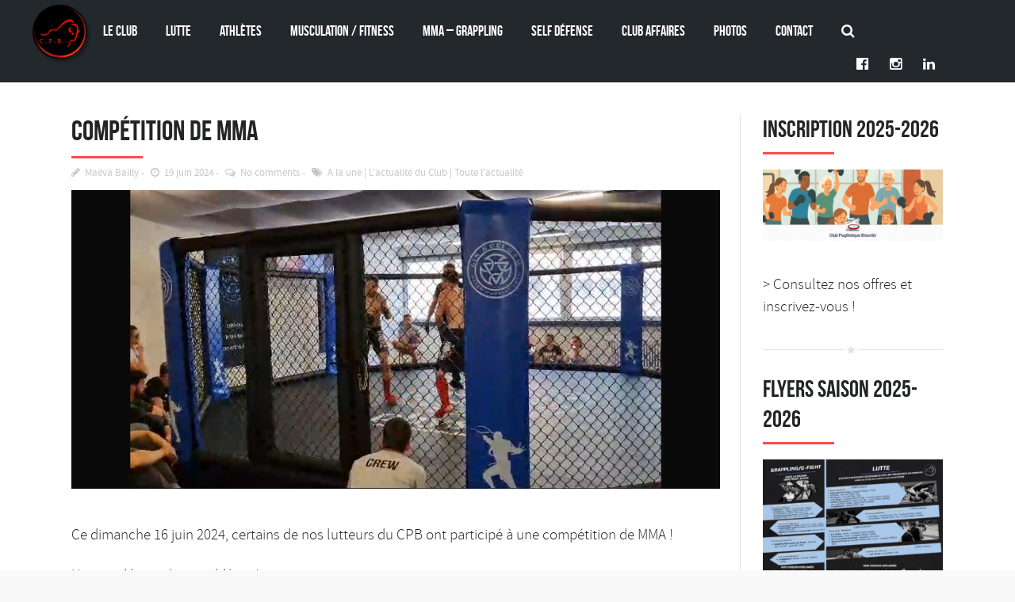

--- FILE ---
content_type: text/html; charset=UTF-8
request_url: http://www.cpbesanconlutte.com/2024/06/19/competition-de-mma/
body_size: 28087
content:
<!DOCTYPE html>
<!--[if lt IE 7]>      <html class="no-js lt-ie9 lt-ie8 lt-ie7"> <![endif]-->
<!--[if IE 7]>         <html class="no-js lt-ie9 lt-ie8"> <![endif]-->
<!--[if IE 8]>         <html class="no-js lt-ie9"> <![endif]-->
<!--[if gt IE 8]><!--> <html class="no-js" lang="fr-FR"> <!--<![endif]-->

    <head>

        <!-- GENERAL HEADER -->
        <meta content="width=device-width, initial-scale=1, maximum-scale=1, user-scalable=no" name="viewport">
        <meta content="black" name="apple-mobile-web-app-status-bar-style">
        <!--[if IE]><meta http-equiv="X-UA-Compatible" content="IE=edge,chrome=1"><![endif]-->

        <!-- THEME OPTIONS -->
        
        <!-- DYNAMIC HEAD -->
        	<!-- NATIVE HEADER STUFF -->

			
		<meta name='description' content='Lutte, Musculation et Fitness à Besançon'>
        <meta charset="UTF-8">
        <link rel="pingback" href="http://www.cpbesanconlutte.com/xmlrpc.php" />

	<!-- FAVICON -->

        <link rel="shortcut icon" href="http://www.cpbesanconlutte.com/wp-content/uploads/2023/01/logo-cpb-lutte-besancon-1.png" />
	<!-- USER FONTS -->

	    	    
	    	    
	    	    	    	    	    	    	    	    	    
	<!-- OPEN GRAPH -->

		<meta property="og:type" content="article" /><meta property="og:url" content="http://www.cpbesanconlutte.com/2024/06/19/competition-de-mma/"/><meta property="og:site_name" content="CPBesancon Lutte" /><meta property="og:title" content="Compétition de MMA" /><meta property="og:description" content="
Ce dimanche 16 juin 2024, certains de nos lutteurs du CPB ont participé à une compétition de MMA ! 



Un grand bravo à nos athlètes ! 








" /><meta property="og:image" content="https://www.cpbesanconlutte.com/wp-content/uploads/2024/06/WhatsApp-Image-2024-06-19-at-10.10.54-1.jpeg" />
        <!-- WORDPRESS MAIN HEADER CALL -->
        <title>Compétition de MMA &#8211; CPBesancon Lutte</title>
<link rel='dns-prefetch' href='//s.w.org' />
<link rel="alternate" type="application/rss+xml" title="CPBesancon Lutte &raquo; Flux" href="https://www.cpbesanconlutte.com/feed/" />
<link rel="alternate" type="application/rss+xml" title="CPBesancon Lutte &raquo; Flux des commentaires" href="https://www.cpbesanconlutte.com/comments/feed/" />
<link rel="alternate" type="application/rss+xml" title="CPBesancon Lutte &raquo; Compétition de MMA Flux des commentaires" href="https://www.cpbesanconlutte.com/2024/06/19/competition-de-mma/feed/" />
		<script type="text/javascript">
			window._wpemojiSettings = {"baseUrl":"https:\/\/s.w.org\/images\/core\/emoji\/12.0.0-1\/72x72\/","ext":".png","svgUrl":"https:\/\/s.w.org\/images\/core\/emoji\/12.0.0-1\/svg\/","svgExt":".svg","source":{"concatemoji":"http:\/\/www.cpbesanconlutte.com\/wp-includes\/js\/wp-emoji-release.min.js?ver=5.2.23"}};
			!function(e,a,t){var n,r,o,i=a.createElement("canvas"),p=i.getContext&&i.getContext("2d");function s(e,t){var a=String.fromCharCode;p.clearRect(0,0,i.width,i.height),p.fillText(a.apply(this,e),0,0);e=i.toDataURL();return p.clearRect(0,0,i.width,i.height),p.fillText(a.apply(this,t),0,0),e===i.toDataURL()}function c(e){var t=a.createElement("script");t.src=e,t.defer=t.type="text/javascript",a.getElementsByTagName("head")[0].appendChild(t)}for(o=Array("flag","emoji"),t.supports={everything:!0,everythingExceptFlag:!0},r=0;r<o.length;r++)t.supports[o[r]]=function(e){if(!p||!p.fillText)return!1;switch(p.textBaseline="top",p.font="600 32px Arial",e){case"flag":return s([55356,56826,55356,56819],[55356,56826,8203,55356,56819])?!1:!s([55356,57332,56128,56423,56128,56418,56128,56421,56128,56430,56128,56423,56128,56447],[55356,57332,8203,56128,56423,8203,56128,56418,8203,56128,56421,8203,56128,56430,8203,56128,56423,8203,56128,56447]);case"emoji":return!s([55357,56424,55356,57342,8205,55358,56605,8205,55357,56424,55356,57340],[55357,56424,55356,57342,8203,55358,56605,8203,55357,56424,55356,57340])}return!1}(o[r]),t.supports.everything=t.supports.everything&&t.supports[o[r]],"flag"!==o[r]&&(t.supports.everythingExceptFlag=t.supports.everythingExceptFlag&&t.supports[o[r]]);t.supports.everythingExceptFlag=t.supports.everythingExceptFlag&&!t.supports.flag,t.DOMReady=!1,t.readyCallback=function(){t.DOMReady=!0},t.supports.everything||(n=function(){t.readyCallback()},a.addEventListener?(a.addEventListener("DOMContentLoaded",n,!1),e.addEventListener("load",n,!1)):(e.attachEvent("onload",n),a.attachEvent("onreadystatechange",function(){"complete"===a.readyState&&t.readyCallback()})),(n=t.source||{}).concatemoji?c(n.concatemoji):n.wpemoji&&n.twemoji&&(c(n.twemoji),c(n.wpemoji)))}(window,document,window._wpemojiSettings);
		</script>
		<style type="text/css">
img.wp-smiley,
img.emoji {
	display: inline !important;
	border: none !important;
	box-shadow: none !important;
	height: 1em !important;
	width: 1em !important;
	margin: 0 .07em !important;
	vertical-align: -0.1em !important;
	background: none !important;
	padding: 0 !important;
}
</style>
	<link rel='stylesheet' id='flick-css'  href='http://www.cpbesanconlutte.com/wp-content/plugins/mailchimp//css/flick/flick.css?ver=5.2.23' type='text/css' media='all' />
<link rel='stylesheet' id='mailchimpSF_main_css-css'  href='http://www.cpbesanconlutte.com/?mcsf_action=main_css&#038;ver=5.2.23' type='text/css' media='all' />
<!--[if IE]>
<link rel='stylesheet' id='mailchimpSF_ie_css-css'  href='http://www.cpbesanconlutte.com/wp-content/plugins/mailchimp/css/ie.css?ver=5.2.23' type='text/css' media='all' />
<![endif]-->
<link rel='stylesheet' id='wp-block-library-css'  href='http://www.cpbesanconlutte.com/wp-includes/css/dist/block-library/style.min.css?ver=5.2.23' type='text/css' media='all' />
<link rel='stylesheet' id='allstar_shortcodes_plugin_style-css'  href='http://www.cpbesanconlutte.com/wp-content/plugins/allstar-shortcodes-plugin/css/tc_shortCodes.css?ver=5.2.23' type='text/css' media='all' />
<link rel='stylesheet' id='allstar_shortcodes_plugin_flexslider_style-css'  href='http://www.cpbesanconlutte.com/wp-content/plugins/allstar-shortcodes-plugin/css/flexslider.css?ver=5.2.23' type='text/css' media='all' />
<link rel='stylesheet' id='allstar_widgets_plugin_style-css'  href='http://www.cpbesanconlutte.com/wp-content/plugins/allstar-widgets-plugin/css/style.css?ver=5.2.23' type='text/css' media='all' />
<link rel='stylesheet' id='allstar_widgets_plugin_morris_style-css'  href='http://www.cpbesanconlutte.com/wp-content/plugins/allstar-widgets-plugin/css/morris.css?ver=5.2.23' type='text/css' media='all' />
<link rel='stylesheet' id='contact-form-7-css'  href='http://www.cpbesanconlutte.com/wp-content/plugins/contact-form-7/includes/css/styles.css?ver=5.1.1' type='text/css' media='all' />
<link rel='stylesheet' id='dazzler_team_m-font-awesome-front-css'  href='http://www.cpbesanconlutte.com/wp-content/plugins/dazzlersoft-teams/assets/css/font-awesome/css/font-awesome.min.css?ver=5.2.23' type='text/css' media='all' />
<link rel='stylesheet' id='dazzler_team_m_bootstrap-front-css'  href='http://www.cpbesanconlutte.com/wp-content/plugins/dazzlersoft-teams/assets/css/bootstrap-front.css?ver=5.2.23' type='text/css' media='all' />
<link rel='stylesheet' id='dazzler_team_m_teams_css-css'  href='http://www.cpbesanconlutte.com/wp-content/plugins/dazzlersoft-teams/assets/css/teams.css?ver=5.2.23' type='text/css' media='all' />
<link rel='stylesheet' id='sbscrbr_style-css'  href='http://www.cpbesanconlutte.com/wp-content/plugins/subscriber/css/frontend_style.css?ver=5.2.23' type='text/css' media='all' />
<link rel='stylesheet' id='prefix-style-css'  href='http://www.cpbesanconlutte.com/wp-content/plugins/wp-share-buttons/style/front.end.css?ver=5.2.23' type='text/css' media='all' />
<link rel='stylesheet' id='canon-normalize-css'  href='http://www.cpbesanconlutte.com/wp-content/themes/allstar/css/normalize.min.css?ver=5.2.23' type='text/css' media='all' />
<link rel='stylesheet' id='canon-style-css'  href='http://www.cpbesanconlutte.com/wp-content/themes/allstar/style.css?ver=5.2.23' type='text/css' media='all' />
<link rel='stylesheet' id='canon-sidr-style-css'  href='http://www.cpbesanconlutte.com/wp-content/themes/allstar/css/jquery.sidr.light.css?ver=5.2.23' type='text/css' media='all' />
<link rel='stylesheet' id='canon-flexslider-style-css'  href='http://www.cpbesanconlutte.com/wp-content/themes/allstar/css/flexslider.css?ver=5.2.23' type='text/css' media='all' />
<link rel='stylesheet' id='canon-font-awesome-style-css'  href='http://www.cpbesanconlutte.com/wp-content/themes/allstar/css/font-awesome.css?ver=5.2.23' type='text/css' media='all' />
<link rel='stylesheet' id='canon-countdown-style-css'  href='http://www.cpbesanconlutte.com/wp-content/themes/allstar/css/jquery.countdown.css?ver=5.2.23' type='text/css' media='all' />
<link rel='stylesheet' id='canon-responsive-style-css'  href='http://www.cpbesanconlutte.com/wp-content/themes/allstar/css/responsive.css?ver=5.2.23' type='text/css' media='all' />
<link rel='stylesheet' id='canon-fullwidth-style-css'  href='http://www.cpbesanconlutte.com/wp-content/themes/allstar/css/full.css?ver=5.2.23' type='text/css' media='all' />
<link rel='stylesheet' id='canon-fancybox-style-css'  href='http://www.cpbesanconlutte.com/wp-content/themes/allstar/js/fancybox/source/jquery.fancybox.css?ver=5.2.23' type='text/css' media='all' />
<link rel='stylesheet' id='canon-fancybox-buttons-style-css'  href='http://www.cpbesanconlutte.com/wp-content/themes/allstar/js/fancybox/source/helpers/jquery.fancybox-buttons.css?ver=5.2.23' type='text/css' media='all' />
<script type='text/javascript' src='http://www.cpbesanconlutte.com/wp-includes/js/jquery/jquery.js?ver=1.12.4-wp'></script>
<script type='text/javascript' src='http://www.cpbesanconlutte.com/wp-includes/js/jquery/jquery-migrate.min.js?ver=1.4.1'></script>
<script type='text/javascript' src='http://www.cpbesanconlutte.com/wp-content/plugins/mailchimp//js/scrollTo.js?ver=1.5.7'></script>
<script type='text/javascript' src='http://www.cpbesanconlutte.com/wp-includes/js/jquery/jquery.form.min.js?ver=4.2.1'></script>
<script type='text/javascript'>
/* <![CDATA[ */
var mailchimpSF = {"ajax_url":"https:\/\/www.cpbesanconlutte.com\/"};
/* ]]> */
</script>
<script type='text/javascript' src='http://www.cpbesanconlutte.com/wp-content/plugins/mailchimp//js/mailchimp.js?ver=1.5.7'></script>
<script type='text/javascript' src='http://www.cpbesanconlutte.com/wp-includes/js/jquery/ui/core.min.js?ver=1.11.4'></script>
<script type='text/javascript' src='http://www.cpbesanconlutte.com/wp-content/plugins/mailchimp//js/datepicker.js?ver=5.2.23'></script>
<link rel='https://api.w.org/' href='https://www.cpbesanconlutte.com/wp-json/' />
<link rel="EditURI" type="application/rsd+xml" title="RSD" href="https://www.cpbesanconlutte.com/xmlrpc.php?rsd" />
<link rel="wlwmanifest" type="application/wlwmanifest+xml" href="http://www.cpbesanconlutte.com/wp-includes/wlwmanifest.xml" /> 
<link rel='prev' title='Open Mat Grappling Gi/No-Gi' href='https://www.cpbesanconlutte.com/2024/06/19/open-mat-grappling-gi-no-gi/' />
<link rel='next' title='Open de lutte' href='https://www.cpbesanconlutte.com/2024/06/24/open-de-lutte/' />
<meta name="generator" content="WordPress 5.2.23" />
<link rel="canonical" href="https://www.cpbesanconlutte.com/2024/06/19/competition-de-mma/" />
<link rel='shortlink' href='https://www.cpbesanconlutte.com/?p=5130' />
<link rel="alternate" type="application/json+oembed" href="https://www.cpbesanconlutte.com/wp-json/oembed/1.0/embed?url=https%3A%2F%2Fwww.cpbesanconlutte.com%2F2024%2F06%2F19%2Fcompetition-de-mma%2F" />
<link rel="alternate" type="text/xml+oembed" href="https://www.cpbesanconlutte.com/wp-json/oembed/1.0/embed?url=https%3A%2F%2Fwww.cpbesanconlutte.com%2F2024%2F06%2F19%2Fcompetition-de-mma%2F&#038;format=xml" />

		<!-- GA Google Analytics @ https://m0n.co/ga -->
		<script async src="https://www.googletagmanager.com/gtag/js?id=G-MHXJWXWNGS"></script>
		<script>
			window.dataLayer = window.dataLayer || [];
			function gtag(){dataLayer.push(arguments);}
			gtag('js', new Date());
			gtag('config', 'G-MHXJWXWNGS');
		</script>

	<script type="text/javascript">
        jQuery(function($) {
            $('.date-pick').each(function() {
                var format = $(this).data('format') || 'mm/dd/yyyy';
                format = format.replace(/yyyy/i, 'yy');
                $(this).datepicker({
                    autoFocusNextInput: true,
                    constrainInput: false,
                    changeMonth: true,
                    changeYear: true,
                    beforeShow: function(input, inst) { $('#ui-datepicker-div').addClass('show'); },
                    dateFormat: format.toLowerCase(),
                });
            });
            d = new Date();
            $('.birthdate-pick').each(function() {
                var format = $(this).data('format') || 'mm/dd';
                format = format.replace(/yyyy/i, 'yy');
                $(this).datepicker({
                    autoFocusNextInput: true,
                    constrainInput: false,
                    changeMonth: true,
                    changeYear: false,
                    minDate: new Date(d.getFullYear(), 1-1, 1),
                    maxDate: new Date(d.getFullYear(), 12-1, 31),
                    beforeShow: function(input, inst) { $('#ui-datepicker-div').removeClass('show'); },
                    dateFormat: format.toLowerCase(),
                });

            });

        });
    </script>

	<!-- DYNAMIC CSS -->
	<style type="text/css">
	
	
	
	/* ==========================================================================
		THEME COLOURS
	   
		001. BODY BACKGROUND
		002. MAIN PLATE BACKGROUND
		003. MAIN TEXT
		004. LINKS
		005. LINK HOVER
		006. MAIN HEADINGS
		007. SECONDARY BODY TEXT
		008. TERTIARY BODY TEXT
		009. LOGO AS TEXT
		010. FEATURE COLOR 1
		011. FEATURE COLOR 2
		012. WHITE TEXT
		013. PRE HEADER BACKGROUND
		014. PRE HEADER TEXT	
		015. PRE HEADER TEXT HOVER
		016. HEADER BACKGROUND
		017. HEADER TEXT
		018. HEADER TEXT HOVER
		019. POST HEADER BACKGROUND
		020. POST HEADER TEXT
		021. POST HEADER TEXT HOVER
		022. PRE HEADER TERTIARY MENU BACKGROUND
		023. HEADER TERTIARY MENU BACKGROUND
		024. POST TERTIARY MENU BACKGROUND
		025. SIDR BACKGROUND
		026. SIDR TEXT
		027. SIDR TEXT HOVER
		028. SIDR BORDER
		029. BUTTON 1 BACKGROUND COLOR
		030. BUTTON 1 HOVER BACKGROUND COLOR
		031. BUTTON COLOR 1
		032. FEATURE BACKGROUND COLOR 2
		033. BUTTON 2 HOVER BACKGROUND COLOR
		034. BUTTON COLOR 2
		035. FEATURE BACKGROUND COLOR 3
		036. BUTTON 3 HOVER BACKGROUND COLOR
		037. BUTTON COLOR 3
		038. FEATURE BLOCK 1 BACKGROUND
		039. FEATURE BLOCK 2 BACKGROUND
		040. LITE BLOCKS BACKGROUND
		041 /042. FORM ELEMENTS
		043. MAIN BORDERS
		044. FOOTER BACKGROUND
		045. FOOTER HEADINGS
		046. FOOTER TEXT
		047. FOOTER TEXT HOVER
		048. FOOTER BORDERS
		049. FOOTER BUTTONS
		050. / 051. FOOTER FORMS
		052. FOOTER ALTERNATE BLOCK COLOR
		053. BASELINE BACKGROUND
		054. BASE TEXT
		055. BASE TEXT HOVER	   


		========================================================================== */	
		
		
		
		
		/* 
		001. BODY BACKGROUND _________________________________________________________ */

		body.boxed-page, html{
		   	background: #f9f9f9;
		   	background: #f9f9f9!important;		}







		/* 
		002. MAIN PLATE BACKGROUND ____________________________________________________ */

		html, 
		.outter-wrapper-parent, 
		.comment-num, 
		fieldset.boxy fieldset, 
		.mosaic-backdrop, 
		.tooltipster-default, 
		ul.tab-nav li.active, 
		.owl-item > .item, 
		.pb_featured_posts .recentwork > div,
		.pb_listing .listingList > .clearfix,
		ul.timeline > li,
		ul.timeline > li:before,
		.flex-direction-nav a,
		.pb_tabs ul.block-tabs li.active,
		.clearfix > .price,
		.price-table, 
		.price-cell:after,
		.pb_people .boxed,
		ul.tab-nav li,
		ul.comments .even,
		.main table tr.even td, 
		
		/* CHECK */
		.white-btn, 
		a.white-btn, 
		.white-btn:hover, 
		a.white-btn:hover, 
		
		.boxed-page .tt_event_theme_page:before, 
		.tt_event_theme_page, 
		.main table.tt_timetable tr, 
		.single-events,
		/* CHECK */
		
		.widget + .widget:before,
		hr:before,

		 /* WOO COMMERCE */
		 .woocommerce #payment div.payment_box, 
		 .woocommerce-page #payment div.payment_box, 
		 .woocommerce div.product .woocommerce-tabs ul.tabs li.active, 
		 .woocommerce #content div.product .woocommerce-tabs ul.tabs li.active, 
		 .woocommerce-page div.product .woocommerce-tabs ul.tabs li.active, 
		 .woocommerce-page #content div.product .woocommerce-tabs ul.tabs li.active,
		 .woocommerce ul.products li.product,
		 
		 /* BUDDYPRESS */
		 #buddypress div.item-list-tabs ul li.selected, 
		 #buddypress div.item-list-tabs ul li.current, 
		 #buddypress div.item-list-tabs ul li.selected a, 
		 #buddypress div.item-list-tabs ul li.current a, 
		 #buddypress .item-list-tabs.activity-type-tabs ul li.selected, 
		 #bbpress-forums div.odd, #bbpress-forums ul.odd,
		 
		 /* EVENTS CALENDAR */
		 .tribe-events-list-separator-month span, 
		 .single-tribe_events .tribe-events-schedule .tribe-events-cost, 
		 .tribe-events-calendar .tribe-events-tooltip, 
		 .tribe-events-week .tribe-events-tooltip, 
		 .recurring-info-tooltip,
		 
		 /* TABLEPRESS */
		 .tablepress .even td,
		 table.tablepress tfoot th, 
		 table.tablepress thead th,
		 table.tablepress thead tr,
		 table th
		  {
		   	background: #ffffff;  
		   	background: #ffffff;		}

			
			




			

		/* 
		003. MAIN TEXT ________________________________________________________________ */  

		html, 
		body, 
		button, 
		input, 
		select, 
		textarea, 
		aside .tweet,  
		div.post-footer, 
		.lead, 
		strong, 
		b,
		.boxy blockquote cite,
		ul.meta li.person-info,
		
		/* CHECK */
		.lead, .boxy blockquote, blockquote.post-type-quote, blockquote, 
		
		/* CHECK */
		.tt_event_theme_page p, 
		.tt_event_items_list li,
		/* CHECK */
		

		/* WOO COMMERCE */
		.woocommerce-tabs .comment-text .description, 
		#payment ul.payment_methods.methods p,
		.main-content .woocommerce-message,

		 /* EVENTS CALENDAR */
		.tribe-events-calendar .tribe-events-tooltip, 
		.tribe-events-week .tribe-events-tooltip, 
		.recurring-info-tooltip { 
			color: #222425;
		   	color: #222425;		}
			
			
			
			
			
			

		/* 
		004. LINKS ____________________________________________________________________ */  
		a,  
		a h4, 
		.tt_tabs_navigation li a{
			color: #222425;
			color: #222425;		}
			
		/* TABLEPRESS */
		.dataTables_wrapper .dataTables_paginate a{
			color: #222425;
			color: #222425!important;		}	
			
				
			
			
			

		/* 
		005. LINK HOVER _______________________________________________________________ */ 
		a:hover,
		.main a:hover,  
		#scrollUp:hover, 
		.main h1 a:hover,  
		a:hover span,  
		.boxed h5, 
		.main a:hover *, 
		.icon-thirds li:hover em:before,  
		h4 span, 
		.boxed ul.social-link a:hover, 
		.meta.option-set a.selected, 
		.page-numbers.current, 
		span.wpcf7-not-valid-tip, 
		.current-cat,
		   
		
		/* CHECK */
		.main .btn.white-btn:hover, 
		.main a.btn.white-btn:hover, 
		/* CHECK */
		
	
		
		 ul.tab-nav li:hover, 
		 ul.tab-nav li.active, 
		 h3.v_nav.v_active, 
		 h3.v_nav:hover, 
		 ul.sitemap li li a:before, 
		 
		 /* CHECK */
		 .list-1 li:before, 
		 .list-2 li:before, 
		 .list-3 li:before, 
		 .list-4 li:before, 
		 /* CHECK */
		 
		 #recaptcha_audio_play_again:before, 
		 #recaptcha_audio_download:before, 
		 .toggle-btn.active, 
		 .accordion-btn.active, 
		 a.toggle-btn:before,  
		 a.accordion-btn:before, 
		 .boxy ul.social-link a:hover, 
		 .boxy .inner-box h5, 
		 .active-time a, 
		 .tooltip.fa, 
		 
		 .event-table td.current-day b:first-child, 
		 .tooltipster-content .tt-date, 
		 
		 .evt-price, 
		 ul.pagination li a.active, 
		 .widget-list.option-set li a.selected, 
		 .widget-list.option-set li a:hover, 
		 .paralax-block .big-count div, 
		 .big-count div span,

		.tt_tabs_navigation li a:hover, 
		
		.breadcrumb-wrapper a:hover, 
	

		/* BBPRESS */
		#bbpress-forums #bbp-single-user-details #bbp-user-navigation li.current a,

		/* EVENTS CALENDAR */
		
		.tribe-events-tooltip .date-start.dtstart, 
		.tribe-events-tooltip .date-end.dtend, 
		.single-tribe_events .tribe-events-schedule .tribe-events-cost, 
		.tribe-bar-active a,

		/* TABLEPRESS */
		.paginate_button:hover:before, 
		.paginate_button:hover:after, 
		.dataTables_wrapper .dataTables_paginate a

		{
			color: #c10204;	
			color: #c10204;		}

	
		/* TABLEPRESS */
		.dataTables_wrapper .dataTables_paginate a:hover,
		table.tablepress tfoot th, 
		table.tablepress thead th
	
		{
			color: #c10204;	
			color: #c10204!important;		}	
			
			
			
			
			
			
			

		/* 
		006. MAIN HEADINGS ____________________________________________________________ */

		 h1, 
		 h1 a, 
		 h2, 
		 h2 a, 
		 h3, 
		 h3 a, 
		 h4, 
		 h4 a, 
		 h5, 
		 h6, 
		 .feature-link, 
		 .icon-thirds li em:before, 
		 .countdown_amount,  
		 .caption-cite, 
		 .sc_accordion-btn, 
		 .accordion-btn, 
		 .toggle-btn, 
		 .sc_toggle-btn,
		   
		 
		 ul.tab-nav li, 
		 ul.accordion li, 
		 .accordion-btn,  
		 ul.toggle li,
		  
		 .big-count div, 
		 
		 /* CHECK */
		 .tt_event_theme_page h2, 
		 .tt_event_theme_page h5, 
		 .tt_responsive .tt_timetable.small .box_header, 
		 .tt_timetable th, 
		 .tt_timetable td, 
		 .tt_event_theme_page h4, 
		 .tt_event_theme_page h3, 
		 
		 .type-cpt_project ul.meta li:first-child strong, 
		 .pb_gallery_preview ul.meta li:first-child strong, 
		 .page-template-page-gallery-php ul.meta li:first-child strong,

		/* WOO COMMERCE */
		.woocommerce ul.products li.product .price, 
		.woocommerce-page ul.products li.product .price, 
		.woocommerce table.cart a.remove:hover, 
		.woocommerce #content table.cart a.remove:hover, 
		.woocommerce-page table.cart a.remove:hover, 
		.woocommerce-page #content table.cart a.remove:hover, 
		.summary.entry-summary .price span,  
		.woocommerce div.product .woocommerce-tabs ul.tabs li a, 
		.woocommerce #content div.product .woocommerce-tabs ul.tabs li a, 
		.woocommerce-page div.product .woocommerce-tabs ul.tabs li a, 
		.woocommerce-page #content div.product .woocommerce-tabs ul.tabs li a, 
		mark,

		/* BBPRESS*/
		#bbpress-forums .bbp-forum-title, 
		#bbpress-forums .bbp-topic-permalink,

		/* BUDDYPRESS */
		#buddypress .activity-meta a.bp-primary-action span,

		/* EVENTS CALENDAR */
		.single-tribe_events .tribe-events-schedule *,
		.tribe-events-list-separator-month span 
		{
			color: #222425;
		   	color: #222425;		}
			
			
			
			







		/* 
		008. META TEXT _______________________________________________________ */
		.meta, 
		.meta a, 
		.meta.date, 
		.rating:not(:checked) > label, 
		.toggle-btn span, 
		.rate-box strong, 
		.star-rating > span,
		.time-table tr td:first-child, 
		.event-table td b:first-child, 
		.widget .post-date, 
		.widget .rss-date, 
		.eol *, 
		.paging .half.eol:after, 
		.paging .half.eol:before,
		.paging .half.eol .meta, 
		.breadcrumb-wrapper, 
		.breadcrumb-wrapper a, 
		caption, 
		.wp-caption-text, 
		.multi_navigation_hint, 
		.tweet:before, 
		.flex-direction-nav a, 
		.price h3 div span,
		.price-cell:first-child p span,
		.tablepress em,
		ul.comments h5 *, 
		ul.comments h6,
	
		
		/* CHECK */
		.white-btn, 
		a.white-btn, 
		
		aside .tweet .meta:before, 
		.twitter_theme_design .tweet .meta:before, 
		.post-type-tweet:before,   
		.owlCustomNavigation .btn, 
		.sticky:before,
		 .milestone-container .time-date, 
		 .approval_pending_notice, 
		 .paired-list span, 
		 .blogPost.meta li:before,
		 .thumbnails-list-date a,
		 

		/* WOO COMMERCE */
		 .woocommerce-result-count, 
		 .woocommerce ul.products li.product .price del, 
		 .woocommerce-page ul.products li.product .price del, 
		 .summary.entry-summary .price del span,  
		 .woocommerce .cart-collaterals .cart_totals p small, 
		 .woocommerce-page .cart-collaterals .cart_totals p small, 
		 .woocommerce .star-rating:before, 
		 .woocommerce-page .star-rating:before, 
		 .widget_shopping_cart_content .cart_list li .quantity,

		/* BBPRESS*/
		  .bbp-forum-header a.bbp-forum-permalink, 
		  .bbp-topic-header a.bbp-topic-permalink, 
		  .bbp-reply-header a.bbp-reply-permalink,
		  #bbpress-forums .bbp-topic-header .bbp-meta a.bbp-topic-permalink, 
		  #bbpress-forums #bbp-single-user-details #bbp-user-navigation a,
		  #bbpress-forums .bbp-forums-list li a,

		/* BUDDYPRESS */
		  #buddypress div#item-header div#item-meta,

		/* EVENTS CALENDAR */
		  .tribe-events-event-meta .tribe-events-venue-details, 
		  .tribe-events-thismonth div:first-child, 
		  .tribe-events-list-widget ol li .duration
		  
		  {
			color: #c7c7c7;
			color: #c7c7c7;		}

		/* TABLEPRESS */
		.dataTables_wrapper .dataTables_paginate a.disabled {
			color: #c7c7c7;
			color: #c7c7c7!important;		}










		/* 
		009. LOGO AS TEXT ____________________________________________________________ */
		.logo.text{
			color: #ffffff;
			color: #ffffff;		}










		/* 
		010. FEATURE COLOR 1 ____________________________________________________________ */
		.feature-link:after, 
		h1 span, 
		h2 span, 
		h1 span, 
		h2 span, 
		h3 span, 
		h6 span,
		h1 *,
		h2 *,
		h3 *,  
		.widget-footer .tab-nav li.active, 
		.statistics li span,   
		ol > li:before, 
		h3.v_active,   
		aside .tweet a, 
		.twitter_theme_design .tweet a,  
		.price-cell .inwrap:after,  
		.widget-footer .tab-content-block h3.v_nav.v_active,  
		.error[generated=true],  
		ul.pagination li a.active,  
		.main .feature-link:hover,  
		.highlight,  
		div.media_links a:hover, 
		.main-container .countdown_section, 
		.canon_animated_number h1, 
		.feat-1,  
		a.feat-1, 
		h1 span,  
		h2 span, 
		h3 span, 
		.highlight, 
		.highlight:before, 
		.highlight:after, 
		a.feat-title:hover, 
		.paging .meta, 
		.paging .col-1-2:before, 
		.paging .col-1-2:after,
		h4.fittext,
		.sticky .blogroll-post:before,
		.pb_tabs ul.block-tabs li.active, 
		.pb_tabs ul.block-tabs li:hover, 
		
		
		
		.price-cell:after,
		
		
		/* CHECK */
		.tt_event_hours_count, 
		.tt_event_url, 
		.tt_items_list .value, 
		cite, 
		.ui-autocomplete li.ui-state-focus,
		
		 
		 /* WOO COMMERCE */
		 .shipping_calculator h2 a, 
		 .woocommerce table.cart a.remove, 
		 .woocommerce #content table.cart a.remove, 
		 .woocommerce-page table.cart a.remove, 
		 .woocommerce-page #content table.cart a.remove, 
		 .woocommerce form .form-row .required, 
		 .woocommerce-page form .form-row .required, 
		 .woocommerce div.product .woocommerce-tabs ul.tabs li a:hover, 
		 .woocommerce #content div.product .woocommerce-tabs ul.tabs li a:hover, 
		 .woocommerce-page div.product .woocommerce-tabs ul.tabs li a:hover, 
		 .woocommerce-page #content div.product .woocommerce-tabs ul.tabs li a:hover, 
		 .woocommerce div.product .stock, 
		 .woocommerce #content div.product .stock, 
		 .woocommerce-page div.product .stock, 
		 .woocommerce-page #content div.product .stock, 
		 .woocommerce div.product .out-of-stock, 
		 .woocommerce #content div.product .out-of-stock, 
		 .woocommerce-page div.product .out-of-stock, 
		 .woocommerce-page #content div.product .out-of-stock,
		 .woocommerce .star-rating span:before, 
		 .woocommerce-page .star-rating span:before, 
		 
		 /* BBPRESS*/
		 #bbpress-forums .bbp-forum-title:hover, 
		 #bbpress-forums .bbp-topic-permalink:hover, 
		 .bbp-forum-header a.bbp-forum-permalink:hover, 
		 .bbp-topic-header a.bbp-topic-permalink:hover, 
		 .bbp-reply-header a.bbp-reply-permalink:hover, 
		 #bbpress-forums .bbp-topic-header .bbp-meta a.bbp-topic-permalink:hover, 
		 #bbpress-forums #bbp-single-user-details #bbp-user-navigation li a:hover, 
		 .widget_display_stats dl dd strong,
		 
		 /* BUDDYPRESS */
		 #buddypress div.item-list-tabs ul li.selected a, 
		 #buddypress div.item-list-tabs ul li.current a,
		 
		 /* EVENTS CALENDAR */
		 #tribe-bar-collapse-toggle:hover,
		 
		 /* TABLEPRESS */
		 .paginate_button.disabled:after, 
		 .paginate_button.disabled:before, 
		 .paginate_button:after, 
		 .paginate_button:before
		{
			color: #ff4c4c;
		   	color: #ff4c4c;		}
		span.allstarrate, span.quoterate{
			color: #ff4c4c;
			color: #ff4c4c!important;		}
		
		h1:after,
		h2:after, 
		h3:after,
		.canon_animated_number h1:after,
		.flex-control-paging li a.flex-active,
		.price h3 > span,
		.price-table-feature .price-cell.feature,
		.pb_countdown .countdown .countdown_section .countdown_amount:after,
		
		.widget_price_filter .ui-slider .ui-slider-handle{
			background-color: #ff4c4c;
			background-color: #ff4c4c;		}
		
		.pb_tabs ul.block-tabs li.active,
		.price-feature.price h3 div {
			border-color: #ff4c4c;
			border-color: #ff4c4c!important;		}	






	
	
		/* 
		011. FEATURE COLOR 2 ____________________________________________________________ */

		.main ul li:before, 
		.comment-reply-link:before, 
		.comment-edit-link:before, 
		#cancel-comment-reply-link:before,
		ul.toggle .toggle-btn.active, 
		.tab-nav li.active, 
		.accordion-btn.active, 
		.sc_accordion-btn.active, 
		ul.accordion li a.accordion-btn:before, 
		ul.toggle li a.toggle-btn:before, 
		ul.sc_accordion li a.sc_accordion-btn:before, 
		ul.sc_toggle li a.sc_toggle-btn:before, 
		.statistics li em, 
		.tt_event_theme_page ul li:before,
		.tribe-events-list-widget ol li:before
		 
		{
			color: #c10204;	
		   	color: #c10204;		}








		/* 
		 012. WHITE TEXT ____________________________________________________________ */
		 
		 .callout-block h5, 
		 .widget-footer strong,  
		 ol.graphs > li div, 
		 #menu-icon, 
		 #scrollUp, 
		 .feature-heading *,  
		 .logo-text, 
		 .widget-footer .tab-nav li, 
		 .timeline_load_more:hover h4, 
		 
	 
		 .price-table-feature .price-cell.feature p,
		 .price-table-feature .price-cell.feature p span, 
		 .price-table-feature .price-cell h3 span, 
		 .price-cell.feature h3, 
		 .price h3 div,
		 .price h3 span,
		 .price-feature.price h3:before, 
		 .price-cell:first-child p,

		 
		 .widget-footer .tab-content-block h3.v_nav, 
		 .download-table .fa,  
		 .btn:hover .ficon, 
		 .ui-autocomplete li, 
		 .ui-autocomplete li a, 
		 .ui-state-focus, 
		 .iconBlock em.fa, 
		 
		 .mosaic-overlay *, 
		 .allstar-rs-heading, 
		 .allstar-rs-text, 
		 .corner, 
		 .paralax-block.outter-wrapper blockquote, 
		 
  
	
		 
		 td.active-time b:first-child, 
		 .paralax-block h1, 
		 .paralax-block h2, 
		 .paralax-block h3, 
		 .paralax-block h4, 
		 .paralax-block h5, 
		 .paralax-block h6, 
		 .paralax-block p, 
		 .paralax-block .big-count span, 
		 .AllStar-TextBox *, 
		 
		 
		 /* WOO COMMERCE */
		 .woocommerce span.onsale, 
		 .woocommerce-page span.onsale,
		 
		 /* BBPRESS*/
		 #bbp_reply_submit, 
		 button.button, 
		 .bbp-pagination-links a.next.page-numbers, 
		 .bbp-pagination-links a.prev.page-numbers, 
		 .bbp-logged-in .button.logout-link,
		 
		 /* BUDDYPRESS */
		 #buddypress button, 
		 #buddypress a.button, 
		 #buddypress input[type="submit"], 
		 #buddypress input[type="button"], 
		 #buddypress input[type="reset"], 
		 #buddypress ul.button-nav li a, 
		 #buddypress div.generic-button a, 
		 #buddypress .comment-reply-link, 
		 a.bp-title-button, 
		 #buddypress button:hover, 
		 #buddypress a.button:hover, 
		 #buddypress input[type="submit"]:hover, 
		 #buddypress input[type="button"]:hover, 
		 #buddypress input[type="reset"]:hover, 
		 #buddypress ul.button-nav li a:hover, 
		 #buddypress div.generic-button a:hover, 
		 #buddypress .comment-reply-link:hover, 
		 a.bp-title-button:hover, 
		 #buddypress #profile-edit-form ul.button-nav li a, 
		 .bp-login-widget-user-links .bp-login-widget-user-logout a,
		 
		 /* EVENTS CALENDAR */
		 .tribe-events-event-cost span, 
		 .tribe-events-list-widget .tribe-events-widget-link a
		  {
		 	color: #fff;
		    color: #ffffff;		 }








		/* 
		013. PRE HEADER BACKGROUND ____________________________________________________________ */

		.pre-header-container:after, 
		.pre-header-container ul, 
		.pre-header-container .nav ul, 
		.pre-header-container .nav ul.sub-menu:before,
		.pre-header-container .nav ul ul li:hover ul {
			background: #000000;
		   	background: #000000;		}







		/* 
		014. PRE HEADER TEXT ____________________________________________________________ */

		.pre-header-container, 
		.pre-header-container *, 
		.pre-header-container a, 
		.pre-header-container a *, 
		.pre-header-container .hasCountdown * {
			color: #ffffff;
		   	color: #ffffff;		}







		/* 
		015. PRE HEADER TEXT HOVER ____________________________________________________________ */

		.pre-header-container a:hover, 
		.pre-header-container a:hover *,
		.pre-header-container li.current-menu-ancestor > a, 
		.pre-header-container .sub-menu li.current-menu-ancestor > a:hover,  
		.pre-header-container li.current-menu-item > a,
		.pre-header-container .toolbar-search-btn:hover *
		 {
			color: #ff4c4c;
		   	color: #ff4c4c;		}
			
			
			
			
			
			

		/* 
		016. HEADER BACKGROUND ____________________________________________________________ */

		.outter-wrapper.header-container:after, 
		.header-container .nav ul, 
		.ui-autocomplete li, 
		ol.graphs > li div.grey-btn, 
		.btn.grey-btn, 
		.header-container .nav ul.sub-menu:before,
		.price h3 div,
		.price-cell.feature,
		.header-container .nav ul ul li:hover ul   {
			background: #23282d;
		   	background: #23282d;		}







		/* 
		017. HEADER TEXT ____________________________________________________________ */

		.header-container, 
		.header-container *, 
		.header-container a, 
		.header-container a *, 
		.header-container .hasCountdown *  {
			color: #ffffff;
		   	color: #ffffff;		}







		/* 
		018. HEADER TEXT HOVER ____________________________________________________________ */

		.header-container a:hover, .header-container a:hover *,
		.header-container li.current-menu-ancestor > a,
		.header-container li.current-menu-ancestor.fa:before,
		.header-container li.current-menu-item.fa:before,
		.header-container li:hover.fa:before, 
		.header-container .sub-menu li.current-menu-ancestor > a:hover,  
		.header-container li.current-menu-item > a,
		.header-container .toolbar-search-btn:hover *   {
			color: #ff4c4c;
		   	color: #ff4c4c;		}
			
			



			

			

		/* 
		019. POST HEADER BACKGROUND ____________________________________________________________ */

		.post-header-container:after, 
		.post-header-container .nav ul,
		.post-header-container .nav ul.sub-menu:before,
		.post-header-container .nav ul ul li:hover ul {
			background: #000000;
		   	background: #000000;		}







		/* 
		020. POST HEADER TEXT ____________________________________________________________ */

		.post-header-container, 
		.post-header-container *, 
		.post-header-container a, 
		.post-header-container a *, 
		.post-header-container .hasCountdown *{
			color: #ffffff;
		   	color: #ffffff;		}







		/* 
		021. POST HEADER TEXT HOVER ____________________________________________________________ */

		.post-header-container a:hover, .post-header-container a:hover *,
		.post-header-container li.current-menu-ancestor > a, 
		.post-header-container .sub-menu li.current-menu-ancestor > a:hover,  
		.post-header-container li.current-menu-item > a,
		.post-header-container .toolbar-search-btn:hover *  {
				color: #ff4c4c;
		   	color: #ff4c4c;		}
			
			
			
			
			

			

		/* 
		022. PRE HEADER TERTIARY MENU BACKGROUND _________________________________________________ */

		 .pre-header-container ul ul.sub-menu ul.sub-menu, 
		 .pre-header-container ul li:hover ul ul:before,
		 .pre-header-container .right .nav li ul.sub-menu ul.sub-menu:after{
			background: #111111;
		   	background: #111111;		}







		/* 
		023. HEADER TERTIARY MENU BACKGROUND ____________________________________________________________ */

		.header-container .nav li:hover ul ul, 
		.header-container .nav li:hover ul ul:before,
		.header-container .right .nav li ul.sub-menu ul.sub-menu:after{
			background: #111111;
		   	background: #111111;		}







		/* 
		024. POST TERTIARY MENU BACKGROUND _________________________________________________ */

		.post-header-container .nav li:hover ul ul, 
		.post-header-container .nav li:hover ul ul:before,
		.post-header-container .right .nav li ul.sub-menu ul.sub-menu:after{
			background: #111111;
		   	background: #111111;		}
			
			



		/* 
		024. SEARCH CONTAINER BACKGROUND  __________________________________________________________________ */
		.outter-wrapper.search-header-container:after,
		.search-header-container .widget-tabs-container .tab-content-block,
		.search-header-container .widget-tabs-container .tab-nav li.active,
		.search-header-container .widget-tabs-container h3.v_nav,
		.search-header-container ul.tab-nav li,
		.search-header-container ul.tab-nav li.active,
		.search-header-container .tab-content-block{
			background-color: #1f2327;
			background-color: #1f2327;		}



		/* 
		024. SEARCH CONTAINER TEXT  __________________________________________________________________ */
		.outter-wrapper.search-header-container,
		.outter-wrapper.search-header-container *,
		.search-header-container header form input{
			color: #ffffff;
			color: #ffffff;		}



		/* 
		024. SEARCH CONTAINER TEXT HOVER  __________________________________________________________________ */
		.outter-wrapper.search-header-container a:hover,
		.outter-wrapper.search-header-container a:hover *,
		.search_control_close:hover *{
			color: #ff4c4c;
			color: #ff4c4c;		}


		/* 
		024. SEARCH CONTAINER BORDERS  __________________________________________________________________ */
		.search-header-container header form input,
		.search-header-container h3.widget-title:after,
		.search-header-container .widget .more-posts-thumbnails-list li,
		.search-header-container *,
		.search-header-container ul li,
		.search-header-container ul.sc_toggle li, 
		.search-header-container ul.toggle li, 
		.search-header-container ul.sc_accordion li, 
		.search-header-container ul.accordion li,
		.search-header-container .widget-tabs-container *,
		.search-header-container .widget + .widget,
		.search-header-container .tribe-events-list-widget ol li,
		.search-header-container ul.tab-nav li.active,
		.search-header-container .tab-content-block{
			border-color: #464d51;
			border-color: #464d51!important;		}	
			
			

		/* 
		025. SIDR BACKGROUND ____________________________________________________________ */

		.sidr {
			background: #111111;
		   	background: #111111;		}






		/* 
		026. SIDR TEXT ____________________________________________________________ */

		.sidr, 
		.sidr a,
		.sidr .menuHideBtn a:hover * {
			color: #ffffff;
		   	color: #ffffff;		}






		/* 
		027. SIDR TEXT HOVER ____________________________________________________________ */

		.sidr a:hover, 
		.sidr a:hover *,
		.sidr .menuHideBtn a *  {
			color: #ff4c4c;
		   	color: #ff4c4c;		}






		/* 
		028. SIDR BORDER ____________________________________________________________ */

		.sidr ul, 
		.sidr li {
			border-color: #343434!important;
				border-color: #343434!important;		}










		/* 
		008. MAIN BUTTON COLOR  _______________________________________________________ */
		.btn, 
		button,
		input[type=button], 
		input[type=submit], 
		
		.pb_gallery .main .isotope_filter_menu li a, 
		ul.toggle li a.btn, 
		.page-template-page-gallery-php .gallery-filter li a, 
		.post-tag-cloud a,
		
		.read-more,
		.more,
		
		.feat-1, 
		a.feat-1, 
		.btn.orange-btn, 
		a.btn.orange-btn, 
		.btn.active, 
		
		 
		.purchase.default, 
		.purchase:hover.default,  
		.owl-theme .owl-controls .owl-page.active span, 
		.owl-theme .owl-controls.clickable .owl-page:hover span, 
		.owl-controls .owl-page span,
		.widget ul.social-links:not(.standard) li a,
		.widget ul.social-links:not(.standard) li a *,
		.widget_price_filter .ui-slider .ui-slider-range,
		 
	
		table td.active-time, 
		.time-table tr:nth-child(n+1):nth-child(even) td.active-time, 
		.event-table tr:nth-child(n+1):nth-child(even) td.active-time, 
		 
		table.tablepress.timetable td.occupied, 
		table.tablepress.timetable tr:hover td.occupied, 
		.AllStar-TextBox input[type=submit], 
		

		/* WOO COMMERCE */
		.woocommerce a.button, 
		.woocommerce button.button, 
		.woocommerce input.button, 
		.woocommerce #respond input#submit, 
		.woocommerce #content input.button, 
		.woocommerce-page a.button, 
		.woocommerce-page button.button, 
		.woocommerce-page input.button, 
		.woocommerce-page #respond input#submit, 
		.woocommerce-page #content input.button,  
		.woocommerce a.button.alt, 
		.woocommerce button.button.alt, 
		.woocommerce input.button.alt, 
		.woocommerce #respond input#submit.alt, 
		.woocommerce #content input.button.alt, 
		.woocommerce-page a.button.alt, 
		.woocommerce-page button.button.alt, 
		.woocommerce-page input.button.alt, 
		.woocommerce-page #respond input#submit.alt, 
		.woocommerce-page #content input.button.alt, 
		.woocommerce-message:before, 
		.woocommerce .shop_table.cart td.actions .button.alt, 
	
		.woocommerce .woocommerce-message a.button,
		.woocommerce .shop_table.cart td.actions .button,
		
		
		/* BBPRESS */
 		.bbp-pagination-links a.next.page-numbers, 
 		.bbp-pagination-links a.prev.page-numbers
		#bbp_reply_submit, 
		button.button, 
		.bbp-logged-in .button.logout-link,

		/* BUDDYPRESS */
		#buddypress button, 
		#buddypress a.button, 
		#buddypress input[type="submit"], 
		#buddypress input[type="button"], 
		#buddypress input[type="reset"], 
		#buddypress ul.button-nav li a, 
		#buddypress div.generic-button a, 
		#buddypress .comment-reply-link, 
		a.bp-title-button, 
		#buddypress #profile-edit-form ul.button-nav li a, 
		.bp-login-widget-user-logout a, 
				
		

		/* EVENTS CALENDAR */
		.tribe-events-list-widget .tribe-events-widget-link a, 
		.tribe-events-read-more, 
		.tribe-events-calendar .tribe-events-has-events:after,
		.tribe-events-sub-nav li a, 
		.tribe-events-read-more,

		/* GRAVITY FORMS */
		.gf_progressbar_percentage,

		/* Rev Slider */
		.tp-button.btn{
			border-color: #e5e5e5!important;
			color: #b9b9b9;
			border-color: #323738!important;			color: #323738;		}




		/* 
		009. MAIN BUTTON HOVER COLOR  _________________________________________________ */
		a.btn:hover, 
		button:hover, 
		.btn.hover, 
		a.btn:hover,
		a.btn:hover *,  
		input[type=button]:hover, 
		input[type=submit]:hover,
		
		.masonry-gallery .gallery-filter li a.selected,
		.isotope_filter_menu li a.selected,
		.pb_gallery .main .isotope_filter_menu li a:hover, 
		.pb_gallery .main .isotope_filter_menu li a.selected,
		.page-template-page-gallery-php .gallery-filter li a:hover,  
		ul.toggle li a.btn:hover, 
		.post-tag-cloud a:hover,
		.price-feature h3 span,
		
		.read-more:hover,
		.more:hover,
		
		.feat-1:hover, 
		a.feat-1:hover, 
		.btn.feat-1:hover, 
		a.tp-button:hover,
		.widget ul.social-links:not(.standard) li a:hover,
		.widget ul.social-links:not(.standard) li a:hover *,


		/* WOO COMMERCE */
		p.demo_store, 
		.woocommerce .shop_table.cart td.actions .button:hover, 
		.woocommerce .woocommerce-message a.button:hover,
		.woocommerce a.button:hover,
		.woocommerce button:hover,
		.woocommerce button.button:hover,
		.woocommerce input.button:hover,
		.woocommerce #respond input#submit:hover,
		.woocommerce #content input.button:hover,
		.woocommerce-page a.button:hover,
		.woocommerce-page button.button:hover,
		.woocommerce-page input.button:hover,
		.woocommerce-page #respond input#submit:hover,
		.woocommerce-page #content input.button:hover,
		.woocommerce .shop_table.cart td.actions .button.alt:hover,
		.product .cart button.single_add_to_cart_button:hover,
		#place_order:hover,
		.woocommerce span.onsale,
		.woocommerce-page span.onsale,
		
		/* BBPRESS */
		#bbp_reply_submit:hover, 
		button.button:hover, 
		.bbp-pagination-links a.next.page-numbers:hover, 
		.bbp-pagination-links a.prev.page-numbers:hover, 
		.bbp-logged-in .button.logout-link:hover,

		/* BUDDYPRESS */
		#buddypress button:hover, 
		#buddypress a.button:hover, 
		#buddypress input[type="submit"]:hover, 
		#buddypress input[type="button"]:hover, 
		#buddypress input[type="reset"]:hover, 
		#buddypress ul.button-nav li a:hover, 
		#buddypress div.generic-button a:hover, 
		#buddypress .comment-reply-link:hover, 
		a.bp-title-button:hover, 
		#buddypress #profile-edit-form ul.button-nav li a:hover, 
		.bp-login-widget-user-logout a:hover,
				

		/* EVENTS CALENDAR */
		.tribe-events-read-more:hover, 
		.tribe-events-list-widget .tribe-events-widget-link a:hover,  
		.tribe-events-event-cost span,
		.tribe-events-sub-nav li a:hover,
		.tribe-events-read-more:hover {
			background-color: #c10204;
			border-color: #c10204!important;
			color: #ffffff;
			background-color: #c10204;			border-color: #c10204!important;			color: #ffffff!important;		}















			


		/* 
		032. FEATURE BUTTON COLOR 2 _________________________________________________ */

		.feat-2, 
		a.feat-2, 
		.btn.feat-2, 
		ol.graphs > li div.feat-2, 
		.tp-button.blue, 
		.purchase.blue, 
		.purchase:hover.blue, 
		a.btn-2, 
		button.btn-2, 
		 ol.graphs > li div.feat-3, 
 		.btn.feat-3, 
 		a.btn.feat-3, 
 		.feat-3,  
 		.timeline_load_more:hover, 
 		.iconBlock em.fa, 
 		#pax, 
 		.purchase.darkgrey, 
 		.purchase:hover.darkgrey,  
 		.btn-3	
		{
			background-color: #ff4c4c;
			border-color: #ff4c4c!important;
			color: #ffffff;
		   	background-color: #ff4c4c;		   	border-color: #ff4c4c!important;		   	color: #ffffff;		}







		/* 
		033. BUTTON 2 HOVER BACKGROUND COLOR  _________________________________________________ */

		.feat-2:hover, 
		a.feat-2:hover, 
		.btn.feat-2:hover, 
		a.btn-2:hover, 
		
		.feat-3:hover, 
		a.feat-3:hover, 
		.btn.feat-3:hover, 
		.btn-3:hover
		{  	
		   	border-color: #e5e5e5!important;
		   	color: #b9b9b9;
		   	border-color: #e5e5e5;		   	color: #b9b9b9!important;		}




				
		







			
			

			
			
		/* 
		038. FEATURE BLOCK 1 BACKGROUND  ___________________________________________ */

		.feat-block-1,
		.vert-line, 
		.vert-line:before, 
		.vert-line:after, 


		/* WOO COMMERCE */
		.widget_price_filter .ui-slider .ui-slider-range

		/* TABLEPRESS */
		.tablepress .sorting:hover,
		.tablepress .sorting_asc,
		.tablepress .sorting_desc{
			background: #efefef;
			background: #efefef;		}	






		/* 
		040. LITE BLOCKS BACKGROUND _________________________________________________ */

		.boxed, 
	
		
		.timeline_load_more, 
		.main table tbody tr:nth-child(2n+1), 
		 
		ul.sitemap li a, 
		blockquote.post-type-quote,
		.boxy, 
		.post-container .boxy, 
		.boxy.author, 
		ul.comments .odd,
		.main table tr.odd td,  
		.box-content, 
		.time-table tr:nth-child(n+1):nth-child(even) td, 
		.event-table tr:nth-child(n+1):nth-child(even) td,
		.mobile-table tr:nth-child(n+1):nth-child(even) td, 
		.post-excerpt blockquote,  
		.pb_tabs ul.block-tabs li,

		ul.tab-nav li.active, 
		.tab-content-block, 
		ol.graphs > li,
		.tt_timetable .row_gray, 
		.breadcrumb-wrapper,  
		
		.pb_posts_graph,
		.feat-block-2, 
		.divider, 


		/* BUDDYPRESS */
		#bbpress-forums li.bbp-header, 
		#bbpress-forums div.even, 
		#bbpress-forums ul.even, 
		#bbpress-forums li.bbp-header, 
		#bbpress-forums li.bbp-footer, 
		#bbpress-forums div.bbp-forum-header, 
		#bbpress-forums div.bbp-topic-header, 
		#bbpress-forums div.bbp-reply-header,


		/* TABLEPRESS */
		.tablepress .odd td, 
		.tablepress .row-hover tr:hover td,
		table.tablepress thead tr:hover th, 
		table tr th:hover

		{
			background-color: #f2f2f2;
		   	background: #f2f2f2;		}
			
			
			
			

		/* 
		041 /042. FORM ELEMENTS _________________________________________________ */

		input[type=text],  
		input[type=email], 
		input[type=password], 
		textarea, 
		input[type=tel],  
		input[type=range], 
		input[type=url], 
		input[type=number], 
		input[type=search],
		.AllStar-TextBox input, 
		.AllStar-TextBox textarea,

		/* WOO COMMERCE */
		input.input-text, 
		.col2-set.addresses .address, 
		.woocommerce-message, 
		.woocommerce div.product .woocommerce-tabs ul.tabs li, 
		.woocommerce #content div.product .woocommerce-tabs ul.tabs li, 
		.woocommerce-page #content div.product .woocommerce-tabs ul.tabs li, 
		.woocommerce #payment, 
		.woocommerce-page #payment, 
		.woocommerce-main-image img, 
		input#coupon_code,

		/* BUDDYPRESS */
		#buddypress .item-list-tabs ul li, 
		#buddypress .standard-form textarea, 
		#buddypress .standard-form input[type="text"], 
		#buddypress .standard-form input[type="text"], 
		#buddypress .standard-form input[type="color"], 
		#buddypress .standard-form input[type="date"], 
		#buddypress .standard-form input[type="datetime"], 
		#buddypress .standard-form input[type="datetime-local"], 
		#buddypress .standard-form input[type="email"], 
		#buddypress .standard-form input[type="month"], 
		#buddypress .standard-form input[type="number"], 
		#buddypress .standard-form input[type="range"], 
		#buddypress .standard-form input[type="search"], 
		#buddypress .standard-form input[type="tel"], 
		#buddypress .standard-form input[type="time"], 
		#buddypress .standard-form input[type="url"], 
		#buddypress .standard-form input[type="week"], 
		#buddypress .standard-form select, 
		#buddypress .standard-form input[type="password"], 
		#buddypress .dir-search input[type="search"], 
		#buddypress .dir-search input[type="text"], 
		#buddypress form#whats-new-form textarea, 
		#buddypress div.activity-comments form textarea, 
		#buddypress div.item-list-tabs ul li.selected a span, 
		#buddypress div.item-list-tabs ul li.current a span
		{
			background-color: #f6f6f6;
		   	background: #f6f6f6;			color: #666666;
		   	color: #666666;		}

			
			
			
			
			
			
			





		/* 
		043. MAIN BORDERS _________________________________________________ */

		hr, 
		.right-aside, 
		blockquote.right, 
		fieldset, 
		.main table, 
		.main table th, 
		.main table td, 
		.main ul.meta li, 
		.text-seperator .line em, 
		.tab-nav li.active, 
		.tab-content-block, 
		.tab-nav li, 
		ul.toggle li, 
		.boxed ul.social-link, 
		.pb_tabs ul.block-tabs li,
		
		/* CHECK */
		.btn.white-btn, 
		a.btn.white-btn,  
		a.white-btn,
		/* CHECK */
		 
		#fittext2, 
		caption, 
		.wp-caption-text, 
		.tab-content-block, 
		h3.v_nav, 
		.message.promo, 
		.widget .more-posts-thumbnails-list li,
	
		ul.accordion li, 
		.timeline_load_more, 
		li.tl_right:before, 
		li.tl_left:before, 
		.widget.allstar_fact p, 
		.cpt_people .social-link, 
		ul.toggle li:first-child, 
		ul.accordion li:first-child, 
		ul.sc_accordion li, 
		.price-detail ul li, 
		.price-detail ul li:last-child, 
		.price-cell, 
		.hr-temp, 
		aside ul li, 
		ul.link-list li, 
		ul.statistics li, 
		.multi_nav_control, 
		.left-aside, 
		.listingList .third, 
		.listingList .half, 
		.listingList .full, 
		.listingList > .fourth, 
		img.avatar,
		blockquote,
		.page-template .coms, 
		
		.pb_media .media_wrapper, 
		.media_links, 
	
		.text-seperator .line em, 
		ul.paired-list li, 
		ul.paired-list,
		em, 
		ul.ophours li, 
		ul.ophours,
		input[type=text],  
		input[type=email], 
		input[type=password], 
		textarea, 
		input[type=tel],  
		input[type=range], 
		input[type=url], 
		input[type=number], 
		input[type=search], 
		.tc-page-heading, 
		.paging, 
		.paging .half.prev, 
		blockquote.right, 
		blockquote.left, 
		/* CHECK*/
		.tt_event_page_right, 
		.tt_upcoming_events_wrapper p.message,
		.tt_event_page_right ul li, aside > .widget,
		/* CHECK*/
		.page-template-page-gallery-php .gallery-filter li a, 
		.page-template-page-gallery-php .thumb-gallery .half, 
		.pb_gallery_preview .thumb-gallery .half, 
		.thumb-portfolio .gallery_item.half, 
		.page-template-page-gallery-php .thumb-gallery .third,
		.pb_gallery_preview .thumb-gallery .third, 
		.thumb-portfolio .gallery_item.third, 
		.page-template-page-gallery-php .thumb-gallery .fourth, 
		.pb_gallery_preview .thumb-gallery .fourth, 
		.thumb-portfolio .gallery_item.fourth, 
		.page-template-page-gallery-php .thumb-gallery .fifth, 
		.pb_gallery_preview .thumb-gallery .fifth, 
		.thumb-portfolio .gallery_item.fifth, 
		.link-pages p,
		
		.widget + .widget,

		/* WOO COMMERCE */
		ul.products li .price, 
		ul.products li h3, 
		.woocommerce #payment div.payment_box, 
		.woocommerce-page #payment div.payment_box, 
		.col2-set.addresses .address, 
		p.myaccount_user, 
		.summary.entry-summary .price,  
		.summary.entry-summary .price, 
		.product_meta .sku_wrapper, 
		.product_meta .posted_in, 
		.product_meta .tagged_as, 
		.product_meta span:first-child, 
		.woocommerce-message, 
		.related.products, 
		.woocommerce .widget_shopping_cart .total, 
		.woocommerce-page .widget_shopping_cart .total, 
		.woocommerce div.product .woocommerce-tabs ul.tabs li, 
		.woocommerce #content div.product .woocommerce-tabs ul.tabs li, 
		.woocommerce-page div.product .woocommerce-tabs ul.tabs li, 
		.woocommerce-page #content div.product .woocommerce-tabs ul.tabs li, 
		.woocommerce div.product .woocommerce-tabs ul.tabs:before, 
		.woocommerce #content div.product .woocommerce-tabs ul.tabs:before, 
		.woocommerce-page div.product .woocommerce-tabs ul.tabs:before, 
		.woocommerce-page #content div.product .woocommerce-tabs ul.tabs:before, 
		.woocommerce div.product .woocommerce-tabs ul.tabs li.active, 
		.woocommerce #content div.product .woocommerce-tabs ul.tabs li.active, 
		.woocommerce-page div.product .woocommerce-tabs ul.tabs li.active, 
		.woocommerce-page #content div.product .woocommerce-tabs ul.tabs li.active, 
		.woocommerce #reviews #comments ol.commentlist li img.avatar, 
		.woocommerce-page #reviews #comments ol.commentlist li img.avatar, 
		.woocommerce #reviews #comments ol.commentlist li .comment-text, 
		.woocommerce-page #reviews #comments ol.commentlist li .comment-text, 
		.upsells.products, 
		.woocommerce #payment ul.payment_methods, 
		.woocommerce-page #payment ul.payment_methods, 
		.woocommerce form.login, 
		.woocommerce form.checkout_coupon, 
		.woocommerce form.register, 
		.woocommerce-page form.login, 
		.woocommerce-page form.checkout_coupon, 
		.woocommerce-page form.register,
		 .widget_price_filter .price_slider_wrapper .ui-widget-content, 
		 .widget.woocommerce ul.product_list_widget li,
		 .woocommerce #reviews #comments ol.commentlist,

		/* BBPRESS */
		#bbp-user-navigation ul li, 
		.widget_display_stats dl dt, 
		.widget_display_stats dl dd, 
		#bbpress-forums ul.bbp-lead-topic, 
		#bbpress-forums ul.bbp-topics, 
		#bbpress-forums ul.bbp-forums, 
		#bbpress-forums ul.bbp-replies, 
		#bbpress-forums ul.bbp-search-results, 
		#bbpress-forums li.bbp-body ul.forum, 
		#bbpress-forums li.bbp-body ul.topic, 
		#bbpress-forums li.bbp-header, 
		.tt_event_page_right ul li, aside > .widget,
		#bbpress-forums li.bbp-footer, 
		div.bbp-forum-header, 
		div.bbp-topic-header, 
		div.bbp-reply-header,

		/* BUDDYPRESS */
		#buddypress .item-list-tabs ul li, 
		#buddypress #item-nav .item-list-tabs ul, 
		#buddypress div#subnav.item-list-tabs, 
		#buddypress #subnav.item-list-tabs li, 
		#bp-login-widget-form, 
		#buddypress #members-directory-form div.item-list-tabs ul li, 
		#buddypress #members-directory-form div.item-list-tabs ul, 
		#buddypress .activity-comments ul li, 
		#buddypress div.activity-comments > ul > li:first-child, 
		#buddypress .item-list-tabs.activity-type-tabs ul, 
		#buddypress div.item-list-tabs ul li a span,

		/* EVENTS CALENDAR */
		#tribe-bar-form, 
		#tribe-bar-views, 
		.tribe-events-list-separator-month, 
		.events-archive.events-gridview #tribe-events-content table .vevent, 
		.single-tribe_events .tribe-events-schedule, 
		.tribe-events-single-section.tribe-events-event-meta, 
		.single-tribe_events #tribe-events-footer, 
		.tribe-events-list-widget ol li, 
		.tribe-events-calendar .tribe-events-tooltip, 
		.tribe-events-week .tribe-events-tooltip, 
		.recurring-info-tooltip, 
		.tribe-events-mobile.hentry.vevent,
		.tribe-events-loop .type-tribe_events,

		/* GRAVITY FORMS */
		.gf_progressbar 
		 {
			border-color: #e5e5e5!important;
		   	border-color: #e3e3e3!important;		}
		
		.widget + .widget:before,
		hr:before{
			color: #e5e5e5;
		   	color: #e3e3e3		}



			




		/* 
		044. FOOTER BACKGROUND _________________________________________________ */

		.widget-footer, 
		.widget-footer table,
		.widget-footer .widget + .widget:before, 
		.widget-footer hr:before {
			background: #323738;
		   	background: #323738;		}







		/* 
		045. FOOTER HEADINGS _________________________________________________ */

		.widget-footer h3,
		.widget-footer h4,
		.widget-footer h5,
		.widget-footer h6, 
		.time-date, 
		.footer-wrapper h1, 
		.footer-wrapper h2, 
		.footer-wrapper h3, 
		.footer-wrapper strong,
		.widget-footer button, 
		.widget-footer input[type=submit],
		.widget-footer input[type=button]
		{
			color: #ffffff;
		   	color: #ffffff;		}








		/* 
		046. FOOTER TEXT _________________________________________________ */
			
		.widget-footer, 
		.widget-footer .tweet, 
		.widget-footer a, 
		.widget-footer ul.accordion li, 
		.widget-footer blockquote, 
		.widget-footer .tweet a, 
		.widget-footer .tweet a *, 
		.widget-footer cite, 
		.footer-wrapper, 
		.footer-wrapper a 
		{
			color: #eaeaea;
		   	color: #eaeaea;		}







		/* 
		047. FOOTER TEXT HOVER _________________________________________________ */

		.widget-footer a:hover, 
		.widget-footer ul li:before,  
		.widget-footer .tweet:before,  
		.widget-footer .tweet > p:before,  
		.widget-footer ul.social-link a:hover em:before, 
		.widget-footer .tweet a:hover, 
		.widget-footer .tweet a:hover *, 
		.footer-wrapper a:hover, 
		.footer-wrapper ul li:before
		 {
			color: #ff4c4c;
		   	color: #ff4c4c;		}
			






		/* 
		048. FOOTER BORDERS  _________________________________________________ */

		.widget-footer ul.tab-nav li, 
		.widget-footer .tab-content-block, 
		.widget-footer ul.accordion li, 
		.widget-footer ul.link-list li, 
		.widget-footer ul.statistics li,
		.widget-footer .widget .more-posts-thumbnails-list li,
		.widget-footer #bp-login-widget-form, 
		.widget-footer .bbp-login-form fieldset, 
		.widget-footer fieldset, 
		.widget-footer .widget_display_stats dl dd, 
		.widget-footer table, 
		.widget-footer table th, 
		.widget-footer table td, 
		.widget-footer caption, 
		.widget-footer .tab-content-block h3.v_nav, 
		.widget-footer ul li, 
		.widget-footer ul, 
		.widget-footer input,
		.widget-footer textarea,
		.footer-wrapper .tag-cloud a,  
		.footer-wrapper .col-1-5, 
		.footer-wrapper ul.list-1 li, 
		.footer-wrapper ul.list-2 li, 
		.footer-wrapper ul.list-3 li, 
		.footer-wrapper .wrapper > .col-1-2, 
		.footer-wrapper .wrapper > .col-1-3, 
		.footer-wrapper .wrapper > .col-1-4, 
		.footer-wrapper .wrapper > .col-1-5, 
		.footer-wrapper .wrapper > .col-2-3, 
		.footer-wrapper .wrapper > .col-3-4, 
		.footer-wrapper .wrapper > .col-2-5, 
		.footer-wrapper .wrapper > .col-3-5,
		.footer-wrapper .wrapper > .col-4-5,
		.widget-footer .widget + .widget,
		.widget-footer .tribe-events-list-widget ol li
		{
			border-color: #434849!important;
		   	border-color: #434849!important;		}
		@media only screen and (max-width: 768px) { 
			.widget-footer .widget{
				border-color: #434849!important;
				border-color: #434849!important;			}

		}





		/* 
		049. FOOTER BUTTONS _________________________________________________ */

		.widget-footer button, 
		.widget-footer input[type=submit],
		.widget-footer input[type=button]{
			background-color: #c10204;
			background: #c10204;		}







		/* 
		050. / 051. FOOTER FORMS  _________________________________________________ */

		.widget-footer input[type=text],  
		.widget-footer input[type=email], 
		.widget-footer input[type=password], 
		.widget-footer input[type=tel], 
		.widget-footer textarea{
			background-color: #232627;
		   	background: #232627;			color: #cccccc;
		   	color: #cccccc;		}







		/* 
		052. FOOTER ALTERNATE BLOCK COLOR  _________________________________________________ */

		.widget-footer input[type=text]:focus,  
		.widget-footer input[type=email]:focus, 
		.widget-footer input[type=password]:focus, 
		.widget-footer ul.tab-nav li, 
		.widget-footer input[type=tel]:focus, 
		.widget-footer textarea:focus,  
		.widget-footer .tab-content-block h3.v_nav{
			background: #232627;
		   	background: #232627;		}
			
			
			





		/* 
		053. BASELINE BACKGROUND _________________________________________________ */

		div.post-footer, 
		.widget-footer ul.tab-nav li.active, 
		.widget-footer .tab-content-block, 
		.widget-footer table th, 
		.widget-footer table tr:nth-child(2n+1), 
		.widget-footer .tab-content-block h3.v_nav.v_active, 
		.base-wrapper{
			background: #000000;
		   	background: #000000;		}





		/* 
		054. BASE TEXT _____________________________________________________________ */
		div.post-footer *{
			color: #ffffff;
			color: #ffffff;		}





		/* 
		055. BASE TEXT HOVER  ______________________________________________________ */
		div.post-footer a:hover, 
		div.post-footer ul.social-link a:hover em:before{
			color: #ff4c4c;
			color: #ff4c4c;		}







	
		/* ==========================================================================
		FONTS
		========================================================================== */
	
		
		/* ----------------------------------------||||||||| BODY TEXT |||||||||||------------------------------------------------ */
		/* ----------------------------------------------------------------------------------------------------------------------- */
		  
		body, 
		ul.accordion li, 
		#bbpress-forums, 
		.main .fa *, 
		
		.pre-header-container nav a, 
		
		.tt_event_theme_page p, 
		.tt_event_items_list li, 
		.tt_upcoming_events li .tt_upcoming_events_event_container .tt_upcoming_events_hours, 
		table.tt_timetable, 
		.tt_responsive .tt_timetable.small .tt_items_list a, 
		.tt_responsive .tt_timetable.small .tt_items_list span, 
		.single-cpt_people ul.meta li.person-info, 
		.single-cpt_people ul.meta li.person-info li,
		.sidr #nav-wrap a, 
		.sticky-header-wrapper .countdown, 
		
		
		/* BBRESS */
		.bbp-topic-header .bbp-meta, 
		#bbpress-forums .bbp-topic-header .bbp-meta a.bbp-topic-permalink {
			 font-family: 'source_sans_prolight';
					}
		
		
		
		
		
		
		
		
		
		/* ----------------------------------------||||||||| META TEXT |||||||||||------------------------------------------------ */
		/* ----------------------------------------------------------------------------------------------------------------------- */
		
		 .main ul.meta li,
		 ul.comments h5, 
		 ul.comments h6, 
		 .error[generated=true], 
		 .corner-date,
		 .thumbnails-list-date,
		 .tablepress em,
		 
		/* EVENTS CALENDAR */
		.tribe-events-list-separator-month span, 
		.tribe-events-event-cost span, 
		.tribe-events-event-meta .time-details, 
		.tribe-events-event-meta .tribe-events-venue-details *, 
		.tribe-events-tooltip .date-start.dtstart, 
		.tribe-events-tooltip .date-end.dtend, 
		.tribe-events-list-widget ol li .duration,
		 .tribe-events-tooltip .duration, 
		 .tribe-events-month-event-title *
		 {
			 font-family: 'source_sans_proregular';
			
					}
		
		
		
		
		
		
		/* ----------------------------------------||||||||| QUOTE TEXT |||||||||||------------------------------------------------ */
		/* ------------------------------------------------------------------------------------------------------------------------ */
  
		.tweet, 
		.post-type-quote, 
		.tweet b, 
		aside .tweet, 
		.widget-footer .tweet, 
		.post-type-tweet, 
		.paired-list span, 
		blockquote,
		
		/* BUDDYPRESS */
		#buddypress div#item-header div#item-meta
		{
			 font-family: Georgia, "Times New Roman", Times, serif;
					}
		
		
		
		
		/* ----------------------------------------||||||||| LEAD TEXT |||||||||||------------------------------------------------- */
		/* ------------------------------------------------------------------------------------------------------------------------ */
		 
		.lead{
			   font-family: 'source_sans_prolight';
					}
		
		
		
		
		
		/* ----------------------------------------||||||||| LOGO TEXT |||||||||||------------------------------------------------- */
		/* ------------------------------------------------------------------------------------------------------------------------ */
		
		.logo-text{
			 font-family: 'bebas_neueregular';
					}
		
		
		
		
		/* ----------------------------------------||||||||| BOLD TEXT |||||||||||------------------------------------------------- */
		/* ------------------------------------------------------------------------------------------------------------------------ */
					
		strong, 
		h6, 
		b, 
		.more, 
		ol > li:before, 
		.comment-reply-link, 
		.comment-edit-link, 
		ul.pagination li, 
		ul.paging li, 
		ul.page-numbers li, 
		.link-pages p, 
		#comments_pagination, 
		ol.graphs > li, 
		label, 
		.feature-link, 
		legend, 
		ul.tab-nav li, 
		h6.meta, 
		.main table th, 
		.widget_rss ul li a.rsswidget, 
		ul.sitemap > li > a, 
		ul.sitemap > li.fa > a, 
		h5, 
		
		
		.tt_upcoming_events li .tt_upcoming_events_event_container,  
		.tt_event_theme_page h5, 
		.tt_timetable .event a, 
		.tt_timetable .event .event_header, 
		.tt_responsive .tt_timetable.small .box_header, 
		
		.page-template-page-gallery-php .gallery-filter li a,  
		ul.canon_breadcrumbs, 
		ul.canon_breadcrumbs a, 
		ul.page-numbers li a.page-numbers, 
		.text-seperator.gal-sep .meta li a, 
		
		/* EVENTS CALENDER */
		.tribe-events-calendar div[id*="tribe-events-daynum-"], 
		.tribe-events-calendar div[id*="tribe-events-daynum-"] a,
		.tribe-events-event-meta dt,
		.tribe-events-day .tribe-events-day-time-slot h5,
		.tribe-events-list-separator-month span,
		
		/* WOO COMMERCE*/
		.woocommerce span.onsale, 
		.woocommerce-page span.onsale, 
		.widget.woocommerce ul.product_list_widget li a,
		
		/* BBPRESS*/
		#bbpress-forums .bbp-forum-title, 
		#bbpress-forums .bbp-topic-permalink, 
		#bbpress-forums div.bbp-forum-title h3, 
		#bbpress-forums div.bbp-topic-title h3, 
		#bbpress-forums div.bbp-reply-title h3, 
		.bbp-pagination-links a, 
		.bbp-pagination-links span.current,
		#bbpress-forums .forum-titles li,
		
		/* BUDDYPRESS */
		#buddypress .activity-meta a.bp-primary-action span,
		#buddypress table th, 
		#buddypress table tr td.label, 
		
		/* TABLEPRESS */
		.dataTables_paginate a
		  {
			 font-family: 'source_sans_prosemibold';
					}
		
		
		
		
		
		/* ----------------------------------------||||||||| BUTTON TEXT |||||||||||------------------------------------------------- */
		/* -------------------------------------------------------------------------------------------------------------------------- */
		
		.btn, 
		.tp-button, 
		ol.graphs > li, 
		input[type=button], 
		input[type=submit], 
		.button, 
		.tt_tabs_navigation li a, 
		.responsive-menu-button, 
		button,
		.price h3 div span,
		.price-cell:first-child p span,
		
		.read-more,
		.more,
		.tablepress tbody .column-1,
		
		/* BUDDYPRESS */
		 #buddypress #profile-edit-form ul.button-nav li a, 
		 .bp-login-widget-user-logout a, 
		 #buddypress button, 
		 #buddypress a.button, 
		 #buddypress input[type="submit"], 
		 #buddypress input[type="button"], 
		 #buddypress input[type="reset"], 
		 #buddypress ul.button-nav li a, 
		 #buddypress div.generic-button a, 
		 #buddypress .comment-reply-link, 
		 a.bp-title-button, 
		 #buddypress #profile-edit-form ul.button-nav li a, 
		 .bp-login-widget-user-logout a, 
		 #buddypress #subnav.item-list-tabs ul li,
		 
		 .tt_timetable .hours,
		 
		 /* EVENTS CALENDAR */
		 .tribe-events-read-more, 
		 .tribe-events-list-widget .tribe-events-widget-link a, 
		 .tribe-events-sub-nav li a, 
		 .tribe-events-read-more, 
		 
		 /* REVOLUTION SLIDER */
		 a.tp-button
		 {
			font-family: 'source_sans_proregular';
					}
		
		
		
		
		
		/* ----------------------------------------||||||||| ITALIC TEXT |||||||||||------------------------------------------------- */
		/* -------------------------------------------------------------------------------------------------------------------------- */
		 
		.error[generated=true], 
		.wp-caption-text, 
		span.wpcf7-not-valid-tip, 
		em, 
		i{
			 font-family: 'source_sans_prolight_italic';
					}
		
		
		
		
		
		/* ----------------------------------------||||||||| MAIN HEADINGS TEXT |||||||||||------------------------------------------------- */
		/* --------------------------------------------------------------------------------------------------------------------------------- */
		 
		h1, 
		h2, 
		h3,
		h1 *,
		h2 *,
		h3 *, 
		.coms h4, 
		.countdown_section, 
		blockquote.bq2 cite, 
		.widget-footer h3, 
		.callout-block h4, 
		
		/* BBPRESS */
		#bbpress-forums .bbp-forum-title, 
		#bbpress-forums .bbp-topic-permalink,
		
		
		.tt_event_theme_page h2,  
		h5.box_header, 
		.tt_event_theme_page h3, 
		.type-cpt_project ul.meta li:first-child strong, 
		.pb_gallery_preview ul.meta li:first-child strong, 
		.page-template-page-gallery-php ul.meta li:first-child strong, 
		.page-template-page-portfolio-php ul.meta li:first-child strong,
		
		 /* EVENTS CALENDAR */
		.tribe-events-tooltip h4, 
		.single-tribe_events .tribe-events-schedule .tribe-events-cost
		{
			 font-family: 'bebas_neueregular';
					}
		
		
		
		
		
		/* ----------------------------------------||||||||| SECOND HEADINGS TEXT |||||||||||------------------------------------------------- */
		/* ----------------------------------------------------------------------------------------------------------------------------------- */
		
		h4, 
		h3 label, 
		h6, 
		.sc_accordion-btn, 
		.accordion-btn, 
		.toggle-btn, 
		.sc_toggle-btn, 
		.canon_animated_number h1, 
		.countdown_amount, 
		h4.fittext,  
		.price h3 span,
		.price-cell:first-child p, 
		.tt_event_theme_page h4, 
		.tribe-events-back a,
		.pb_tabs ul.block-tabs li 
		{
			  font-family: 'bebas_neueregular';
					}
		
		
		
		
		
		
		/* ----------------------------------------------------||||||||| NAV TEXT |||||||||||------------------------------------------------- */
		/* ----------------------------------------------------------------------------------------------------------------------------------- */
		 
		.nav a, 
		#menu-icon, 
		.boxed h5, 
		.feature-heading p.heading, 
		ul.statistics li, 
		
		h3.title, 
		.tab-content-block h3.v_nav,  
		
		/* BBPRESS */ 
		.forums.bbp-replies li.bbp-header div, 
		.forums.bbp-replies li.bbp-footer div, 
		#bbpress-forums .forums.bbp-search-results li.bbp-header div, 
		#bbpress-forums .forums.bbp-search-results li.bbp-footer div, 
		#bbpress-forums #bbp-user-wrapper h2.entry-title, 
		#bbpress-forums #bbp-single-user-details #bbp-user-navigation a, 
		.bbp-logged-in h4, 
		.widget_display_stats dl dt,
		
		/* BUDDYPRESS */
		#buddypress #object-nav.item-list-tabs ul li, 
		.widget.buddypress .bp-login-widget-user-links > div.bp-login-widget-user-link a, 
		#buddypress div.activity-comments form div.ac-reply-content a
		
		
		 {
			font-family: 'bebas_neueregular';
					}
		
		
		
		
		
		/* ----------------------------------------------------||||||||| FOOTER TEXT |||||||||||------------------------------------------------- */
		/* ----------------------------------------------------------------------------------------------------------------------------------- */
		 
		.widget-footer, 
		footer, 
		.widget-footer ul.accordion li {
			font-family: 'source_sans_prolight';
					}
		
		


		
		
		/******************************************************************************
		OTHER DYNAMIC OPTIONS
		*******************************************************************************/
		
	
		/* HEADER OPACITY */
			.is-overlaid-header .pre-header-container:after { 	
				opacity: 1;			}

			.is-overlaid-header .header-container:after {
				opacity: 0.15;			}

			.is-overlaid-header .post-header-container:after {
				opacity: 0.15;			}


		/* LOGO MAX WIDTH */

			.logo{
				max-width: 182px; 
				max-width: 40px;			}

		/* HEADER ADJUSTMENTS*/

			.header-container .wrapper{
				padding-top: 0px;
				padding-top: 10px;
				padding-bottom: 0px;
				padding-bottom: 10px;			}   

			.main-header.left {
				position: relative;	
				top: 0px;
								left: 0px;
							}

			.main-header.right {
				position: relative;	
				top: 0px;
				top: 5px;				right: 0px;
							}

		/* TEXT AS LOGO SIZE */

			.logo-text {
				font-size: 28px;			}


		/* RELATIVE FONT SIZE */

			html {
							}

		/* ANIMATE MENUS */

			.nav > li {
				opacity: 0;
				top: -40px;			}


		/* BACKGROUND */
			   
			body.boxed-page{
				background-image: url("http://www.cpbesanconlutte.com/wp-content/themes/allstar/img/patterns/tile7.png")!important;				background-repeat: repeat!important;				background-attachment: fixed!important;				background-position: top center;
							} 

			body div {
				cursor: auto;	
			}
		
		 


		    
		/******************************************************************************
		FINAL CALL CSS
		*******************************************************************************/

		.outter-wrapper.image-header-container {background-repeat: no-repeat; background-position: center top}

	</style>


		<style type="text/css" id="wp-custom-css">
			.outter-wrapper.image-header-container {
    background-size: cover;}
.pre-header-container h3 span {    color: #ed5a54;}
.screen-reader-text {
    display: none;
}
@media only screen and (max-width: 468px) { 
	.main-header.left {
    padding-top: 10px;
}
#sidr-navigation-container .logo {display:none}
}
@media only screen and (min-width: 768px) { 
.outter-wrapper.image-header-container .header_img_text {
    padding-left: 220px;
}
}
#archives-dropdown-3 {
    padding: 3px;
    background: #323738;
    border-color: white;
    color: #EAEAEA;
}		</style>
		    </head>

    <body class="post-template-default single single-post postid-5130 single-format-standard tc-allstar-1">
    
        <!--[if lt IE 7]>
            <p class="chromeframe">You are using an outdated browser. <a href="http://browsehappy.com/">Upgrade your browser today</a> or <a href="http://www.google.com/chromeframe/?redirect=true">install Google Chrome Frame</a> to better experience this site.</p>
        <![endif]-->
        

        <!-- CONSTRUCTION MODE -->
        
        <!-- HEADER -->
                <!-- HEADER -->
        <div class="sticky-header-wrapper clearfix is-boxed-header"><!-- TEMPLATE HEADER: pre_image -->





<!-- TEMPLATE HEADER: main_custom_left_right -->


                    <!-- Start main Header Container -->
                    <div class="outter-wrapper header-container canon_sticky">
                        <div class="wrapper">
                            <div class="clearfix">

                                <!-- MAIN HEADER LEFT SLOT -->
                                <div class="main-header left">

                                                <!-- Start Mobile Menu Icon -->
			<div class="mobile-header">
				<a class="responsive-menu-button" href="#">
					<em class="fa fa-bars"></em> Menu				</a>
			</div>
            
            <div id="sidr-navigation-container" class="clearfix">

                    	    	<ul class="menuHideBtn">
    	    		<li><a class="closebtn" href="#"><i class="fa fa-close"></i></a></li>
    	    	</ul>
<a href="https://www.cpbesanconlutte.com/" class="logo"><img class="img-responsive" src="http://www.cpbesanconlutte.com/wp-content/uploads/2023/01/logo-cpb-lutte-besancon-1.png" alt="CPB Lutte" width="70" height="70"></a>                <!-- WORDPRESS MENU: PRIMARY -->
                <nav id="nav-wrap" class="primary_menu_container"><ul id="primary_menu" class="primary_menu nav"><li id="menu-item-4399" class="menu-item menu-item-type-custom menu-item-object-custom menu-item-has-children menu-item-4399"><a href="#">Le Club</a>
<ul class="sub-menu">
	<li id="menu-item-95" class="menu-item menu-item-type-post_type menu-item-object-page menu-item-95"><a href="https://www.cpbesanconlutte.com/le-club/toute-lactualite-du-club/">Toute l&rsquo;actualité du club</a></li>
	<li id="menu-item-94" class="menu-item menu-item-type-post_type menu-item-object-page menu-item-94"><a href="https://www.cpbesanconlutte.com/le-club/reglement-interieur-c-p-besancon/">Règlement intérieur C.P.Besançon</a></li>
	<li id="menu-item-759" class="menu-item menu-item-type-custom menu-item-object-custom menu-item-759"><a href="http://www.cpbesanconlutte.com/le-club/lequipe-dirigeante/">L&rsquo;équipe dirigeante</a></li>
	<li id="menu-item-757" class="menu-item menu-item-type-custom menu-item-object-custom menu-item-757"><a href="http://www.cpbesanconlutte.com/le-club/lequipe-des-techniciens/">L&rsquo;équipe des techniciens</a></li>
	<li id="menu-item-2355" class="menu-item menu-item-type-post_type menu-item-object-page menu-item-2355"><a href="https://www.cpbesanconlutte.com/lequipe-musculation-fitness/">L&rsquo;équipe Musculation -Fitness</a></li>
	<li id="menu-item-91" class="menu-item menu-item-type-post_type menu-item-object-page menu-item-91"><a href="https://www.cpbesanconlutte.com/le-club/historique/">Historique</a></li>
	<li id="menu-item-90" class="menu-item menu-item-type-post_type menu-item-object-page menu-item-90"><a href="https://www.cpbesanconlutte.com/le-club/avantages-aux-adherents/">Avantages aux adhérents</a></li>
</ul>
</li>
<li id="menu-item-83" class="menu-item menu-item-type-post_type menu-item-object-page menu-item-83"><a href="https://www.cpbesanconlutte.com/lutte/">Lutte</a></li>
<li id="menu-item-756" class="menu-item menu-item-type-custom menu-item-object-custom menu-item-756"><a href="http://www.cpbesanconlutte.com/athletes/">Athlètes</a></li>
<li id="menu-item-81" class="menu-item menu-item-type-post_type menu-item-object-page menu-item-81"><a href="https://www.cpbesanconlutte.com/musculation-fitness/">Musculation / Fitness</a></li>
<li id="menu-item-4692" class="menu-item menu-item-type-post_type menu-item-object-page menu-item-4692"><a href="https://www.cpbesanconlutte.com/mma-grappling/">MMA – Grappling</a></li>
<li id="menu-item-5551" class="menu-item menu-item-type-post_type menu-item-object-page menu-item-5551"><a href="https://www.cpbesanconlutte.com/self-defense/">Self Défense</a></li>
<li id="menu-item-76" class="menu-item menu-item-type-post_type menu-item-object-page menu-item-has-children menu-item-76"><a href="https://www.cpbesanconlutte.com/club-affaires/">Club Affaires</a>
<ul class="sub-menu">
	<li id="menu-item-2374" class="menu-item menu-item-type-post_type menu-item-object-page menu-item-2374"><a href="https://www.cpbesanconlutte.com/dirigeants-du-club-affaires/">Dirigeants du Club affaires</a></li>
	<li id="menu-item-1978" class="menu-item menu-item-type-post_type menu-item-object-page menu-item-1978"><a href="https://www.cpbesanconlutte.com/club-affaires/nos-partenaires-2/">Nos partenaires</a></li>
	<li id="menu-item-3399" class="menu-item menu-item-type-taxonomy menu-item-object-category menu-item-3399"><a href="https://www.cpbesanconlutte.com/category/actualite-du-club-affaires/">actualité du club affaires</a></li>
	<li id="menu-item-98" class="menu-item menu-item-type-post_type menu-item-object-page menu-item-98"><a href="https://www.cpbesanconlutte.com/club-affaires/pour-nous-rejoindre/">Pour nous rejoindre</a></li>
</ul>
</li>
<li id="menu-item-75" class="menu-item menu-item-type-post_type menu-item-object-page menu-item-75"><a href="https://www.cpbesanconlutte.com/photos/">Photos</a></li>
<li id="menu-item-74" class="menu-item menu-item-type-post_type menu-item-object-page menu-item-74"><a href="https://www.cpbesanconlutte.com/contact/">Contact</a></li>
<li class="menu-item menu-item-type-canon toolbar-search-btn"><a href="#"><i class="fa fa-search"></i></a></li></ul></nav>
            </div>

                                </div>


                                <!-- MAIN HEADER RIGHT SLOT -->
                                <div class="main-header right">

                                    
									<ul class="social-link">

                                                                                        <li><a href="https://www.facebook.com/cpb.lutte" target='_blank'><em class="fa fa-facebook-official"></em></a></li>
                                                                                            <li><a href="https://www.instagram.com/cpbesancon/" target='_blank'><em class="fa fa-instagram"></em></a></li>
                                                                                            <li><a href="https://www.linkedin.com/company/club-plugilistique-bisontin/about/" target='_blank'><em class="fa fa-linkedin"></em></a></li>
                                            
                                    </ul>

                                </div>


                            </div>  
                        </div>
                    </div>
                    <!-- End Outter Wrapper --> 


	<!-- SEARCH BOX -->

	    <!-- Start Outter Wrapper -->
	    <div class="outter-wrapper search-header-container" data-status="closed">
	        <!-- Start Main Navigation -->
	        <div class="wrapper">
	            <header class="clearfix">

	            	<div class="search-area">

		                <ul class="search_controls">
		                	<li class="search_control_search"><em class="fa fa-search"></em></li>
		                	<li class="search_control_close"><em class="fa fa-times"></em></li>
		                </ul>

		                <form role="search" method="get" id="searchform" action="https://www.cpbesanconlutte.com/">
		                    <input type="text" id="s" class="full" name="s" placeholder="Que cherchez-vous ?" />
	                				                </form>

	            	</div>

	            	


	            </header>
	        </div>
	        <!-- End Main Navigation -->
	    </div>
	    <!-- End Outter Wrapper -->		        </div><div class="outter-wrapper-parent">


    <!-- BEGIN LOOP -->
    

        <!-- FEATURED IMAGE -->
                        <!-- Start Outter Wrapper -->   
                <div class="outter-wrapper feature">
                    <hr/>
                </div>  
                <!-- End Outter Wrapper --> 
                       
             
        <!-- start outter-wrapper -->   
        <div class="outter-wrapper">
            <!-- start main-container -->
            <div class="main-container">
                <!-- start main wrapper -->
                <div class="main wrapper clearfix">
                    <!-- start main-content -->
                    <div class="main-content three-fourths">

			
                        <!-- Start Post --> 
                        <div id="post-5130" class="clearfix post-5130 post type-post status-publish format-standard has-post-thumbnail hentry category-a-la-une category-lactualite-du-club category-toute-lactualite">

                            <h1>Compétition de MMA</h1>
                            
                            <!-- META -->
                            <ul class="meta blogPost"> <li class="meta_author"><a href="https://www.cpbesanconlutte.com/author/bailly-maeva/" title="Articles par Maëva Bailly" rel="author">Maëva Bailly</a></li> <li class="meta_date"><a href="https://www.cpbesanconlutte.com/2024/06/19/">19 juin 2024</a></li> <li class="meta_comments"><a href="#comments" class="comment">No comments</a></li> <li class="meta_categories"><a href="https://www.cpbesanconlutte.com/category/a-la-une/">A la une</a> | <a href="https://www.cpbesanconlutte.com/category/lactualite-du-club/">L&#039;actualité du Club</a> | <a href="https://www.cpbesanconlutte.com/category/toute-lactualite/">Toute l&#039;actualité</a></li></ul>
                            <div>

                                <!-- FEATURED IMAGE -->
                                                                        <div class="compact">
	
                                            <div class="flexslider flexslider-standard">
                                                <ul class="slides">

                                                <li><a title='WhatsApp Image 2024-06-19 at 10.10.54 (1)' href='https://www.cpbesanconlutte.com/wp-content/uploads/2024/06/WhatsApp-Image-2024-06-19-at-10.10.54-1.jpeg'><img src='https://www.cpbesanconlutte.com/wp-content/uploads/2024/06/WhatsApp-Image-2024-06-19-at-10.10.54-1.jpeg' alt=''></a></li>                                                
                                                </ul>
                                            </div>

                                        </div>

                                    								
								
                                   
                            
                                <!-- THE CONTENT -->
                                
<p>Ce dimanche 16 juin 2024, certains de nos lutteurs du CPB ont participé à une compétition de MMA ! </p>



<p>Un grand bravo à nos athlètes ! </p>



<figure class="wp-block-image is-resized"><img src="http://www.cpbesanconlutte.com/wp-content/uploads/2024/06/WhatsApp-Image-2024-06-19-at-10.02.11-768x1024.jpeg" alt="" class="wp-image-5131" width="210" height="280" srcset="https://www.cpbesanconlutte.com/wp-content/uploads/2024/06/WhatsApp-Image-2024-06-19-at-10.02.11-768x1024.jpeg 768w, https://www.cpbesanconlutte.com/wp-content/uploads/2024/06/WhatsApp-Image-2024-06-19-at-10.02.11-225x300.jpeg 225w, https://www.cpbesanconlutte.com/wp-content/uploads/2024/06/WhatsApp-Image-2024-06-19-at-10.02.11.jpeg 1200w" sizes="(max-width: 210px) 100vw, 210px" /><figcaption><img class="wp-image-5133" style="width: 150px;" src="http://www.cpbesanconlutte.com/wp-content/uploads/2024/06/WhatsApp-Image-2024-06-19-at-10.02.47-1.jpeg" alt="" srcset="https://www.cpbesanconlutte.com/wp-content/uploads/2024/06/WhatsApp-Image-2024-06-19-at-10.02.47-1.jpeg 1200w, https://www.cpbesanconlutte.com/wp-content/uploads/2024/06/WhatsApp-Image-2024-06-19-at-10.02.47-1-225x300.jpeg 225w, https://www.cpbesanconlutte.com/wp-content/uploads/2024/06/WhatsApp-Image-2024-06-19-at-10.02.47-1-768x1024.jpeg 768w" sizes="(max-width: 1200px) 100vw, 1200px" /><img class="wp-image-5138" style="width: 150px;" src="http://www.cpbesanconlutte.com/wp-content/uploads/2024/06/WhatsApp-Image-2024-06-19-at-10.10.54-1.jpeg" alt="" srcset="https://www.cpbesanconlutte.com/wp-content/uploads/2024/06/WhatsApp-Image-2024-06-19-at-10.10.54-1.jpeg 1600w, https://www.cpbesanconlutte.com/wp-content/uploads/2024/06/WhatsApp-Image-2024-06-19-at-10.10.54-1-300x138.jpeg 300w, https://www.cpbesanconlutte.com/wp-content/uploads/2024/06/WhatsApp-Image-2024-06-19-at-10.10.54-1-768x354.jpeg 768w, https://www.cpbesanconlutte.com/wp-content/uploads/2024/06/WhatsApp-Image-2024-06-19-at-10.10.54-1-1024x472.jpeg 1024w" sizes="(max-width: 1600px) 100vw, 1600px" /></figcaption></figure>



<p></p>

		<style>
			.huge-it-share-buttons {
				border:0px solid #0FB5D6;
				border-radius:5px;
				background:#3BD8FF;
			 text-align:left; 									}

			#huge-it-share-buttons-top {margin-bottom:0px;}
			#huge-it-share-buttons-bottom {margin-top:0px;}

			.huge-it-share-buttons h3 {
				font-size:25px ;
				font-family:Arial,Helvetica Neue,Helvetica,sans-serif;
				color:#666666;

			display:block;				line-height:25px ;

			 text-align:left; 									}

			.huge-it-share-buttons ul {
			 float:left; 									}

			.huge-it-share-buttons ul li {
				margin-left:3px;
				margin-right:3px;
				padding:0px;
				border:0px ridge #E6354C;
				border-radius:11px;
				background-color:#14CC9B;
			}

			.huge-it-share-buttons ul li #backforunical5130 {
				border-bottom: 0;
				background-image:url('http://www.cpbesanconlutte.com/wp-content/plugins/wp-share-buttons/Front_end/../images/buttons.20.png');
				width:20px;
				height:20px;
			}

			.front-shares-count {
				position: absolute;
				text-align: center;
				display: block;
			}

			.shares_size20 .front-shares-count {
				font-size: 10px;
				top: 10px;
				width: 20px;
			}

			.shares_size30 .front-shares-count {
				font-size: 11px;
				top: 15px;
				width: 30px;
			}

			.shares_size40 .front-shares-count {
				font-size: 12px;
				top: 21px;
				width: 40px;
			}
		</style>
		
		<div id="huge-it-share-buttons-top" class="huge-it-share-buttons nobackground">
			<h3>Share This:</h3>
			<ul class="huge-it-share-buttons-list ">
									<li class="nobackground " >

												<a id="backforunical5130" href="https://www.facebook.com/sharer/sharer.php?u=www.cpbesanconlutte.com/2024/06/19/competition-de-mma/"  onclick="javascript:void window.open('https://www.facebook.com/sharer/sharer.php?u=www.cpbesanconlutte.com/2024/06/19/competition-de-mma/','1410949501326','width=700,height=500,toolbar=0,menubar=0,location=0,status=1,scrollbars=1,resizable=1,left=0,top=0');return false;" style="background-position: -0px -80px "></a>
					</li>
										<li class="nobackground " >

												<a id="backforunical5130" href="https://twitter.com/share?status=www.cpbesanconlutte.com/2024/06/19/competition-de-mma/&text=Compétition de MMA"  onclick="javascript:void window.open('https://twitter.com/share?status=www.cpbesanconlutte.com/2024/06/19/competition-de-mma/&text=Compétition de MMA','1410949501326','width=700,height=500,toolbar=0,menubar=0,location=0,status=1,scrollbars=1,resizable=1,left=0,top=0');return false;" style="background-position: -20px -80px "></a>
					</li>
										<li class="nobackground " >

												<a id="backforunical5130" href="http://www.pinterest.com/pin/create/button/?url=www.cpbesanconlutte.com/2024/06/19/competition-de-mma/&media=https://www.cpbesanconlutte.com/wp-content/uploads/2024/06/WhatsApp-Image-2024-06-19-at-10.10.54-1.jpeg&description=Compétition de MMA"  onclick="javascript:void window.open('http://www.pinterest.com/pin/create/button/?url=www.cpbesanconlutte.com/2024/06/19/competition-de-mma/&media=https://www.cpbesanconlutte.com/wp-content/uploads/2024/06/WhatsApp-Image-2024-06-19-at-10.10.54-1.jpeg&description=Compétition de MMA','1410949501326','width=700,height=500,toolbar=0,menubar=0,location=0,status=1,scrollbars=1,resizable=1,left=0,top=0');return false;" style="background-position: -40px -80px "></a>
					</li>
										<li class="none nobackground " >

												<a id="backforunical5130" href="https://plus.google.com/share?url=www.cpbesanconlutte.com/2024/06/19/competition-de-mma/"  onclick="javascript:void window.open('https://plus.google.com/share?url=www.cpbesanconlutte.com/2024/06/19/competition-de-mma/','1410949501326','width=700,height=500,toolbar=0,menubar=0,location=0,status=1,scrollbars=1,resizable=1,left=0,top=0');return false;" style="background-position: -60px -80px "></a>
					</li>
										<li class="none nobackground " >

												<a id="backforunical5130" href="https://www.linkedin.com/shareArticle?title=Compétition de MMA&mini=true&url=http://www.cpbesanconlutte.com/2024/06/19/competition-de-mma/"  onclick="javascript:void window.open('https://www.linkedin.com/shareArticle?title=Compétition de MMA&mini=true&url=http://www.cpbesanconlutte.com/2024/06/19/competition-de-mma/','1410949501326','width=700,height=500,toolbar=0,menubar=0,location=0,status=1,scrollbars=1,resizable=1,left=0,top=0');return false;" style="background-position: -80px -80px "></a>
					</li>
										<li class="none nobackground " >

												<a id="backforunical5130" href="https://www.tumblr.com/share/link?url=www.cpbesanconlutte.com/2024/06/19/competition-de-mma/&name=Compétition de MMA"  onclick="javascript:void window.open('https://www.tumblr.com/share/link?url=www.cpbesanconlutte.com/2024/06/19/competition-de-mma/&name=Compétition de MMA','1410949501326','width=700,height=500,toolbar=0,menubar=0,location=0,status=1,scrollbars=1,resizable=1,left=0,top=0');return false;" style="background-position: -100px -80px "></a>
					</li>
										<li class="none nobackground " >

												<a id="backforunical5130" href="http://digg.com/submit?phase=2&url=www.cpbesanconlutte.com/2024/06/19/competition-de-mma/&title=Compétition de MMA"  onclick="javascript:void window.open('http://digg.com/submit?phase=2&url=www.cpbesanconlutte.com/2024/06/19/competition-de-mma/&title=Compétition de MMA','1410949501326','width=700,height=500,toolbar=0,menubar=0,location=0,status=1,scrollbars=1,resizable=1,left=0,top=0');return false;" style="background-position: -120px -80px "></a>
					</li>
										<li class="none nobackground " >

												<a id="backforunical5130" href="http://www.stumbleupon.com/submit?url=www.cpbesanconlutte.com/2024/06/19/competition-de-mma/&title=Compétition de MMA"  onclick="javascript:void window.open('http://www.stumbleupon.com/submit?url=www.cpbesanconlutte.com/2024/06/19/competition-de-mma/&title=Compétition de MMA','1410949501326','width=700,height=500,toolbar=0,menubar=0,location=0,status=1,scrollbars=1,resizable=1,left=0,top=0');return false;" style="background-position: -140px -80px "></a>
					</li>
										<li class="none nobackground " >

												<a id="backforunical5130" href="https://myspace.com/post?l=3&u=www.cpbesanconlutte.com/2024/06/19/competition-de-mma/"  onclick="javascript:void window.open('https://myspace.com/post?l=3&u=www.cpbesanconlutte.com/2024/06/19/competition-de-mma/','1410949501326','width=700,height=500,toolbar=0,menubar=0,location=0,status=1,scrollbars=1,resizable=1,left=0,top=0');return false;" style="background-position: -160px -80px "></a>
					</li>
										<li class="none nobackground " >

												<a id="backforunical5130" href="http://vk.com/share.php?url=www.cpbesanconlutte.com/2024/06/19/competition-de-mma/&title=Compétition de MMA"  onclick="javascript:void window.open('http://vk.com/share.php?url=www.cpbesanconlutte.com/2024/06/19/competition-de-mma/&title=Compétition de MMA','1410949501326','width=700,height=500,toolbar=0,menubar=0,location=0,status=1,scrollbars=1,resizable=1,left=0,top=0');return false;" style="background-position: -180px -80px "></a>
					</li>
										<li class="none nobackground " >

												<a id="backforunical5130" href="http://www.reddit.com/submit?url=www.cpbesanconlutte.com/2024/06/19/competition-de-mma/&title=Compétition de MMA"  onclick="javascript:void window.open('http://www.reddit.com/submit?url=www.cpbesanconlutte.com/2024/06/19/competition-de-mma/&title=Compétition de MMA','1410949501326','width=700,height=500,toolbar=0,menubar=0,location=0,status=1,scrollbars=1,resizable=1,left=0,top=0');return false;" style="background-position: -200px -80px "></a>
					</li>
										<li class="none nobackground " >

												<a id="backforunical5130" href="http://www.bebo.com/c/share?Url=www.cpbesanconlutte.com/2024/06/19/competition-de-mma/"  onclick="javascript:void window.open('http://www.bebo.com/c/share?Url=www.cpbesanconlutte.com/2024/06/19/competition-de-mma/','1410949501326','width=700,height=500,toolbar=0,menubar=0,location=0,status=1,scrollbars=1,resizable=1,left=0,top=0');return false;" style="background-position: -220px -80px "></a>
					</li>
										<li class="none nobackground " >

												<a id="backforunical5130" href="https://delicious.com/save?v=5&noui&jump=close&url=www.cpbesanconlutte.com/2024/06/19/competition-de-mma/&title=Compétition de MMA"  onclick="javascript:void window.open('https://delicious.com/save?v=5&noui&jump=close&url=www.cpbesanconlutte.com/2024/06/19/competition-de-mma/&title=Compétition de MMA','1410949501326','width=700,height=500,toolbar=0,menubar=0,location=0,status=1,scrollbars=1,resizable=1,left=0,top=0');return false;" style="background-position: -240px -80px "></a>
					</li>
										<li class="none nobackground " >

												<a id="backforunical5130" href="http://www.odnoklassniki.ru/dk?st.cmd=addShare&st.s=2&st.noresize=on&st._surl=www.cpbesanconlutte.com/2024/06/19/competition-de-mma/"  onclick="javascript:void window.open('http://www.odnoklassniki.ru/dk?st.cmd=addShare&st.s=2&st.noresize=on&st._surl=www.cpbesanconlutte.com/2024/06/19/competition-de-mma/','1410949501326','width=700,height=500,toolbar=0,menubar=0,location=0,status=1,scrollbars=1,resizable=1,left=0,top=0');return false;" style="background-position: -260px -80px "></a>
					</li>
										<li class="none nobackground " >

												<a id="backforunical5130" href="http://sns.qzone.qq.com/cgi-bin/qzshare/cgi_qzshare_onekey?url=www.cpbesanconlutte.com/2024/06/19/competition-de-mma/&title=Compétition de MMA"  onclick="javascript:void window.open('http://sns.qzone.qq.com/cgi-bin/qzshare/cgi_qzshare_onekey?url=www.cpbesanconlutte.com/2024/06/19/competition-de-mma/&title=Compétition de MMA','1410949501326','width=700,height=500,toolbar=0,menubar=0,location=0,status=1,scrollbars=1,resizable=1,left=0,top=0');return false;" style="background-position: -280px -80px "></a>
					</li>
										<li class="none nobackground " >

												<a id="backforunical5130" href="http://service.weibo.com/share/share.php?url=www.cpbesanconlutte.com/2024/06/19/competition-de-mma/&appkey=&title=Compétition de MMA&pic=&ralateUid=&"  onclick="javascript:void window.open('http://service.weibo.com/share/share.php?url=www.cpbesanconlutte.com/2024/06/19/competition-de-mma/&appkey=&title=Compétition de MMA&pic=&ralateUid=&','1410949501326','width=700,height=500,toolbar=0,menubar=0,location=0,status=1,scrollbars=1,resizable=1,left=0,top=0');return false;" style="background-position: -300px -80px "></a>
					</li>
										<li class="none nobackground " >

												<a id="backforunical5130" href="http://widget.renren.com/dialog/share?resourceUrl=www.cpbesanconlutte.com/2024/06/19/competition-de-mma/&srcUrl=www.cpbesanconlutte.com/2024/06/19/competition-de-mma/&title=Compétition de MMA"  onclick="javascript:void window.open('http://widget.renren.com/dialog/share?resourceUrl=www.cpbesanconlutte.com/2024/06/19/competition-de-mma/&srcUrl=www.cpbesanconlutte.com/2024/06/19/competition-de-mma/&title=Compétition de MMA','1410949501326','width=700,height=500,toolbar=0,menubar=0,location=0,status=1,scrollbars=1,resizable=1,left=0,top=0');return false;" style="background-position: -320px -80px "></a>
					</li>
										<li class="none nobackground " >

												<a id="backforunical5130" href="http://n4g.com/tips?url=www.cpbesanconlutte.com/2024/06/19/competition-de-mma/&title=Compétition de MMA"  onclick="javascript:void window.open('http://n4g.com/tips?url=www.cpbesanconlutte.com/2024/06/19/competition-de-mma/&title=Compétition de MMA','1410949501326','width=700,height=500,toolbar=0,menubar=0,location=0,status=1,scrollbars=1,resizable=1,left=0,top=0');return false;" style="background-position: -340px -80px "></a>
					</li>
								</ul>
			<div class="clear"></div>
		</div>
		                                
                                <div class="link-pages"></div>
                                
                                
                                <!-- TAGS -->
                                                                  
                                
                                <!-- POST PAGINATION -->    
                                   

                                
                                <!-- COMMENTS --> 
                                

                            </div>

                        </div>                  


                    </div>
                    <!-- end main-content -->

                    <!-- SIDEBAR -->
                    
				 <!-- Start Main Sidebar -->
				<aside class="right-aside fourth last">

					<div id="text-10" class="widget widget_text"><h3 class="widget-title">Inscription 2025-2026</h3>			<div class="textwidget"><p><a href="https://cpbesanconlutte.monclub.app/app" target="_blank" rel="noopener noreferrer"><img class="alignnone size-medium wp-image-5522" src="http://www.cpbesanconlutte.com/wp-content/uploads/2025/09/rentree-cpb-lutte-300x119.png" alt="" width="300" height="119" /></a></p>
<p><a href="https://cpbesanconlutte.monclub.app/app" target="_blank" rel="noopener noreferrer">&gt; Consultez nos offres et inscrivez-vous ! </a></p>
</div>
		</div><div id="text-8" class="widget widget_text"><h3 class="widget-title">Flyers saison 2025-2026</h3>			<div class="textwidget"><p><a href="http://www.cpbesanconlutte.com/wp-content/uploads/2025/09/flyer-general-cpb-2025-26.png"><img class="alignnone wp-image-5528 size-medium" src="http://www.cpbesanconlutte.com/wp-content/uploads/2025/09/flyer-general-cpb-2025-26-300x212.png" alt="" width="300" height="212" /></a><br />
<a href="http://www.cpbesanconlutte.com/wp-content/uploads/2025/09/FLYER-RENTREE-2025.pdf" target="_blank" rel="noopener noreferrer">&gt; Téléchargez le flyer général</a></p>
<p>&nbsp;</p>
<p><a href="http://www.cpbesanconlutte.com/wp-content/uploads/2025/09/flyer-lutte-2025-26.png"><img class="alignnone wp-image-5529 size-medium" src="http://www.cpbesanconlutte.com/wp-content/uploads/2025/09/flyer-lutte-2025-26-210x300.png" alt="" width="210" height="300" /></a></p>
<p><a href="http://www.cpbesanconlutte.com/wp-content/uploads/2025/09/FLYER-LUTTE.pdf" target="_blank" rel="noopener noreferrer">&gt; Téléchargez le flyer Lutte</a></p>
</div>
		</div><div id="categories-2" class="widget widget_categories"><h3 class="widget-title">Catégories</h3>		<ul>
				<li class="cat-item cat-item-2"><a href="https://www.cpbesanconlutte.com/category/a-la-une/">A la une</a>
</li>
	<li class="cat-item cat-item-43"><a href="https://www.cpbesanconlutte.com/category/actualite-du-club-affaires/">actualité du club affaires</a>
</li>
	<li class="cat-item cat-item-45"><a href="https://www.cpbesanconlutte.com/category/actualite-du-club-affaires/club-affaires/">Club affaires</a>
</li>
	<li class="cat-item cat-item-3"><a href="https://www.cpbesanconlutte.com/category/lactualite-du-club/">L&#039;actualité du Club</a>
</li>
	<li class="cat-item cat-item-44"><a href="https://www.cpbesanconlutte.com/category/lumiere-sur/">Lumière sur</a>
</li>
	<li class="cat-item cat-item-1"><a href="https://www.cpbesanconlutte.com/category/non-classe/">Non classé</a>
</li>
	<li class="cat-item cat-item-41"><a href="https://www.cpbesanconlutte.com/category/nos-partenaires/">Nos partenaires</a>
</li>
	<li class="cat-item cat-item-31"><a href="https://www.cpbesanconlutte.com/category/toute-lactualite/">Toute l&#039;actualité</a>
</li>
		</ul>
			</div>		<div id="recent-posts-2" class="widget widget_recent_entries">		<h3 class="widget-title">Articles récents</h3>		<ul>
											<li>
					<a href="https://www.cpbesanconlutte.com/2025/09/02/les-inscriptions-2025-2026-sont-ouvertes/">Les inscriptions 2025-2026 sont ouvertes !</a>
									</li>
											<li>
					<a href="https://www.cpbesanconlutte.com/2025/05/13/retour-sur-les-championnats-de-france-seniors-samedi-10-mai/">Retour sur les Championnats de France Seniors – Samedi 10 mai</a>
									</li>
											<li>
					<a href="https://www.cpbesanconlutte.com/2025/04/29/initiation-a-la-lutte-a-la-maison-de-quartier-de-montrapon-29-avril-2025/">Initiation à la Lutte à la Maison de Quartier de Montrapon – 29 avril 2025</a>
									</li>
											<li>
					<a href="https://www.cpbesanconlutte.com/2025/04/29/nos-champions-reviennent-sur-les-tapis-de-besancon/">Nos Champions Reviennent sur les Tapis de Besançon!</a>
									</li>
											<li>
					<a href="https://www.cpbesanconlutte.com/2025/04/22/breaking-news-une-action-exemplaire-signee-par-les-sous-officiers-du-19%e1%b5%89-rg/">BREAKING NEWS – Une action exemplaire signée par les sous-officiers du 19ᵉ RG</a>
									</li>
					</ul>
		</div><div id="archives-2" class="widget widget_archive"><h3 class="widget-title">Archives</h3>		<ul>
				<li><a href='https://www.cpbesanconlutte.com/2025/09/'>septembre 2025</a></li>
	<li><a href='https://www.cpbesanconlutte.com/2025/05/'>mai 2025</a></li>
	<li><a href='https://www.cpbesanconlutte.com/2025/04/'>avril 2025</a></li>
	<li><a href='https://www.cpbesanconlutte.com/2025/03/'>mars 2025</a></li>
	<li><a href='https://www.cpbesanconlutte.com/2025/02/'>février 2025</a></li>
	<li><a href='https://www.cpbesanconlutte.com/2025/01/'>janvier 2025</a></li>
	<li><a href='https://www.cpbesanconlutte.com/2024/12/'>décembre 2024</a></li>
	<li><a href='https://www.cpbesanconlutte.com/2024/11/'>novembre 2024</a></li>
	<li><a href='https://www.cpbesanconlutte.com/2024/10/'>octobre 2024</a></li>
	<li><a href='https://www.cpbesanconlutte.com/2024/09/'>septembre 2024</a></li>
	<li><a href='https://www.cpbesanconlutte.com/2024/07/'>juillet 2024</a></li>
	<li><a href='https://www.cpbesanconlutte.com/2024/06/'>juin 2024</a></li>
	<li><a href='https://www.cpbesanconlutte.com/2024/05/'>mai 2024</a></li>
	<li><a href='https://www.cpbesanconlutte.com/2024/04/'>avril 2024</a></li>
	<li><a href='https://www.cpbesanconlutte.com/2024/03/'>mars 2024</a></li>
	<li><a href='https://www.cpbesanconlutte.com/2024/02/'>février 2024</a></li>
	<li><a href='https://www.cpbesanconlutte.com/2024/01/'>janvier 2024</a></li>
	<li><a href='https://www.cpbesanconlutte.com/2023/12/'>décembre 2023</a></li>
	<li><a href='https://www.cpbesanconlutte.com/2023/10/'>octobre 2023</a></li>
	<li><a href='https://www.cpbesanconlutte.com/2023/09/'>septembre 2023</a></li>
	<li><a href='https://www.cpbesanconlutte.com/2023/08/'>août 2023</a></li>
	<li><a href='https://www.cpbesanconlutte.com/2023/07/'>juillet 2023</a></li>
	<li><a href='https://www.cpbesanconlutte.com/2023/06/'>juin 2023</a></li>
	<li><a href='https://www.cpbesanconlutte.com/2023/05/'>mai 2023</a></li>
	<li><a href='https://www.cpbesanconlutte.com/2023/04/'>avril 2023</a></li>
	<li><a href='https://www.cpbesanconlutte.com/2023/03/'>mars 2023</a></li>
	<li><a href='https://www.cpbesanconlutte.com/2023/02/'>février 2023</a></li>
	<li><a href='https://www.cpbesanconlutte.com/2023/01/'>janvier 2023</a></li>
	<li><a href='https://www.cpbesanconlutte.com/2022/12/'>décembre 2022</a></li>
	<li><a href='https://www.cpbesanconlutte.com/2022/11/'>novembre 2022</a></li>
	<li><a href='https://www.cpbesanconlutte.com/2022/10/'>octobre 2022</a></li>
	<li><a href='https://www.cpbesanconlutte.com/2022/09/'>septembre 2022</a></li>
	<li><a href='https://www.cpbesanconlutte.com/2022/08/'>août 2022</a></li>
	<li><a href='https://www.cpbesanconlutte.com/2022/07/'>juillet 2022</a></li>
	<li><a href='https://www.cpbesanconlutte.com/2022/06/'>juin 2022</a></li>
	<li><a href='https://www.cpbesanconlutte.com/2022/05/'>mai 2022</a></li>
	<li><a href='https://www.cpbesanconlutte.com/2022/04/'>avril 2022</a></li>
	<li><a href='https://www.cpbesanconlutte.com/2022/03/'>mars 2022</a></li>
	<li><a href='https://www.cpbesanconlutte.com/2022/02/'>février 2022</a></li>
	<li><a href='https://www.cpbesanconlutte.com/2022/01/'>janvier 2022</a></li>
	<li><a href='https://www.cpbesanconlutte.com/2021/12/'>décembre 2021</a></li>
	<li><a href='https://www.cpbesanconlutte.com/2021/11/'>novembre 2021</a></li>
	<li><a href='https://www.cpbesanconlutte.com/2021/10/'>octobre 2021</a></li>
	<li><a href='https://www.cpbesanconlutte.com/2021/09/'>septembre 2021</a></li>
	<li><a href='https://www.cpbesanconlutte.com/2021/08/'>août 2021</a></li>
	<li><a href='https://www.cpbesanconlutte.com/2021/06/'>juin 2021</a></li>
	<li><a href='https://www.cpbesanconlutte.com/2021/05/'>mai 2021</a></li>
	<li><a href='https://www.cpbesanconlutte.com/2021/04/'>avril 2021</a></li>
	<li><a href='https://www.cpbesanconlutte.com/2021/03/'>mars 2021</a></li>
	<li><a href='https://www.cpbesanconlutte.com/2021/02/'>février 2021</a></li>
	<li><a href='https://www.cpbesanconlutte.com/2021/01/'>janvier 2021</a></li>
	<li><a href='https://www.cpbesanconlutte.com/2020/12/'>décembre 2020</a></li>
	<li><a href='https://www.cpbesanconlutte.com/2020/11/'>novembre 2020</a></li>
	<li><a href='https://www.cpbesanconlutte.com/2020/10/'>octobre 2020</a></li>
	<li><a href='https://www.cpbesanconlutte.com/2020/09/'>septembre 2020</a></li>
	<li><a href='https://www.cpbesanconlutte.com/2020/08/'>août 2020</a></li>
	<li><a href='https://www.cpbesanconlutte.com/2020/07/'>juillet 2020</a></li>
	<li><a href='https://www.cpbesanconlutte.com/2020/06/'>juin 2020</a></li>
	<li><a href='https://www.cpbesanconlutte.com/2020/05/'>mai 2020</a></li>
	<li><a href='https://www.cpbesanconlutte.com/2020/04/'>avril 2020</a></li>
	<li><a href='https://www.cpbesanconlutte.com/2020/03/'>mars 2020</a></li>
	<li><a href='https://www.cpbesanconlutte.com/2020/02/'>février 2020</a></li>
	<li><a href='https://www.cpbesanconlutte.com/2020/01/'>janvier 2020</a></li>
	<li><a href='https://www.cpbesanconlutte.com/2019/12/'>décembre 2019</a></li>
	<li><a href='https://www.cpbesanconlutte.com/2019/11/'>novembre 2019</a></li>
	<li><a href='https://www.cpbesanconlutte.com/2019/10/'>octobre 2019</a></li>
	<li><a href='https://www.cpbesanconlutte.com/2019/09/'>septembre 2019</a></li>
	<li><a href='https://www.cpbesanconlutte.com/2019/08/'>août 2019</a></li>
	<li><a href='https://www.cpbesanconlutte.com/2019/06/'>juin 2019</a></li>
	<li><a href='https://www.cpbesanconlutte.com/2019/05/'>mai 2019</a></li>
	<li><a href='https://www.cpbesanconlutte.com/2019/04/'>avril 2019</a></li>
	<li><a href='https://www.cpbesanconlutte.com/2019/03/'>mars 2019</a></li>
	<li><a href='https://www.cpbesanconlutte.com/2019/02/'>février 2019</a></li>
	<li><a href='https://www.cpbesanconlutte.com/2019/01/'>janvier 2019</a></li>
	<li><a href='https://www.cpbesanconlutte.com/2018/12/'>décembre 2018</a></li>
	<li><a href='https://www.cpbesanconlutte.com/2018/11/'>novembre 2018</a></li>
	<li><a href='https://www.cpbesanconlutte.com/2018/10/'>octobre 2018</a></li>
	<li><a href='https://www.cpbesanconlutte.com/2018/09/'>septembre 2018</a></li>
	<li><a href='https://www.cpbesanconlutte.com/2018/08/'>août 2018</a></li>
	<li><a href='https://www.cpbesanconlutte.com/2018/07/'>juillet 2018</a></li>
	<li><a href='https://www.cpbesanconlutte.com/2018/06/'>juin 2018</a></li>
	<li><a href='https://www.cpbesanconlutte.com/2018/05/'>mai 2018</a></li>
	<li><a href='https://www.cpbesanconlutte.com/2018/04/'>avril 2018</a></li>
	<li><a href='https://www.cpbesanconlutte.com/2018/03/'>mars 2018</a></li>
	<li><a href='https://www.cpbesanconlutte.com/2018/02/'>février 2018</a></li>
	<li><a href='https://www.cpbesanconlutte.com/2018/01/'>janvier 2018</a></li>
	<li><a href='https://www.cpbesanconlutte.com/2017/12/'>décembre 2017</a></li>
	<li><a href='https://www.cpbesanconlutte.com/2017/11/'>novembre 2017</a></li>
	<li><a href='https://www.cpbesanconlutte.com/2017/10/'>octobre 2017</a></li>
	<li><a href='https://www.cpbesanconlutte.com/2017/09/'>septembre 2017</a></li>
	<li><a href='https://www.cpbesanconlutte.com/2017/08/'>août 2017</a></li>
	<li><a href='https://www.cpbesanconlutte.com/2017/07/'>juillet 2017</a></li>
	<li><a href='https://www.cpbesanconlutte.com/2017/06/'>juin 2017</a></li>
	<li><a href='https://www.cpbesanconlutte.com/2017/05/'>mai 2017</a></li>
	<li><a href='https://www.cpbesanconlutte.com/2017/04/'>avril 2017</a></li>
	<li><a href='https://www.cpbesanconlutte.com/2017/03/'>mars 2017</a></li>
	<li><a href='https://www.cpbesanconlutte.com/2017/02/'>février 2017</a></li>
	<li><a href='https://www.cpbesanconlutte.com/2017/01/'>janvier 2017</a></li>
	<li><a href='https://www.cpbesanconlutte.com/2016/12/'>décembre 2016</a></li>
	<li><a href='https://www.cpbesanconlutte.com/2016/11/'>novembre 2016</a></li>
	<li><a href='https://www.cpbesanconlutte.com/2016/10/'>octobre 2016</a></li>
	<li><a href='https://www.cpbesanconlutte.com/2016/09/'>septembre 2016</a></li>
	<li><a href='https://www.cpbesanconlutte.com/2016/08/'>août 2016</a></li>
	<li><a href='https://www.cpbesanconlutte.com/2016/07/'>juillet 2016</a></li>
	<li><a href='https://www.cpbesanconlutte.com/2016/06/'>juin 2016</a></li>
	<li><a href='https://www.cpbesanconlutte.com/2016/05/'>mai 2016</a></li>
	<li><a href='https://www.cpbesanconlutte.com/2016/01/'>janvier 2016</a></li>
		</ul>
			</div>  

				</aside>
				 <!-- Finish Sidebar -->
                   
                </div>
                <!-- end main wrapper -->
            </div>
             <!-- end main-container -->
        </div>
        <!-- end outter-wrapper -->
    	
        <!-- END LOOP -->


    	

      <!-- END OUTTER-WRAPPER-PARENT -->
      </div> 

      <!-- FOOTER -->
      
		<!-- FOOTER -->
		<footer>
			

                  <!-- PRE FOOTER -->
                  

		<div class="outter-wrapper pre-footer breadcrumb-wrapper feature">		
			<div class="wrapper">

				<ul class="canon_breadcrumbs"><li><a href="https://www.cpbesanconlutte.com/"><i class="fa fa-home"></i></a></li><li><span class="canon_breadcrumbs_separator">/</span></li><li><a href="https://www.cpbesanconlutte.com/category/a-la-une/">A la une</a></li><li><span class="canon_breadcrumbs_separator">/</span></li><li>Compétition de MMA</li></ul>
			</div>
		</div>	
                  <!-- MAIN FOOTER -->
                  
            <!-- Start Widget Footer -->
        	<div class="outter-wrapper main-footer widget-footer main">

        		<div class="wrapper clearfix">
        			
                    
                            <!-- FOOTER: WIDGET AREA -->
                            <div class="fourth">

                                <div id="categories-3" class="widget widget_categories"><h3 class="widget-title">Catégories</h3>		<ul>
				<li class="cat-item cat-item-2"><a href="https://www.cpbesanconlutte.com/category/a-la-une/">A la une</a>
</li>
	<li class="cat-item cat-item-43"><a href="https://www.cpbesanconlutte.com/category/actualite-du-club-affaires/">actualité du club affaires</a>
</li>
	<li class="cat-item cat-item-45"><a href="https://www.cpbesanconlutte.com/category/actualite-du-club-affaires/club-affaires/">Club affaires</a>
</li>
	<li class="cat-item cat-item-3"><a href="https://www.cpbesanconlutte.com/category/lactualite-du-club/">L&#039;actualité du Club</a>
</li>
	<li class="cat-item cat-item-44"><a href="https://www.cpbesanconlutte.com/category/lumiere-sur/">Lumière sur</a>
</li>
	<li class="cat-item cat-item-1"><a href="https://www.cpbesanconlutte.com/category/non-classe/">Non classé</a>
</li>
	<li class="cat-item cat-item-41"><a href="https://www.cpbesanconlutte.com/category/nos-partenaires/">Nos partenaires</a>
</li>
	<li class="cat-item cat-item-31"><a href="https://www.cpbesanconlutte.com/category/toute-lactualite/">Toute l&#039;actualité</a>
</li>
		</ul>
			</div><div id="archives-3" class="widget widget_archive"><h3 class="widget-title">Archives d&rsquo;articles</h3>		<label class="screen-reader-text" for="archives-dropdown-3">Archives d&rsquo;articles</label>
		<select id="archives-dropdown-3" name="archive-dropdown">
			
			<option value="">Sélectionner un mois</option>
				<option value='https://www.cpbesanconlutte.com/2025/09/'> septembre 2025 &nbsp;(1)</option>
	<option value='https://www.cpbesanconlutte.com/2025/05/'> mai 2025 &nbsp;(1)</option>
	<option value='https://www.cpbesanconlutte.com/2025/04/'> avril 2025 &nbsp;(3)</option>
	<option value='https://www.cpbesanconlutte.com/2025/03/'> mars 2025 &nbsp;(5)</option>
	<option value='https://www.cpbesanconlutte.com/2025/02/'> février 2025 &nbsp;(3)</option>
	<option value='https://www.cpbesanconlutte.com/2025/01/'> janvier 2025 &nbsp;(5)</option>
	<option value='https://www.cpbesanconlutte.com/2024/12/'> décembre 2024 &nbsp;(6)</option>
	<option value='https://www.cpbesanconlutte.com/2024/11/'> novembre 2024 &nbsp;(8)</option>
	<option value='https://www.cpbesanconlutte.com/2024/10/'> octobre 2024 &nbsp;(5)</option>
	<option value='https://www.cpbesanconlutte.com/2024/09/'> septembre 2024 &nbsp;(2)</option>
	<option value='https://www.cpbesanconlutte.com/2024/07/'> juillet 2024 &nbsp;(1)</option>
	<option value='https://www.cpbesanconlutte.com/2024/06/'> juin 2024 &nbsp;(6)</option>
	<option value='https://www.cpbesanconlutte.com/2024/05/'> mai 2024 &nbsp;(7)</option>
	<option value='https://www.cpbesanconlutte.com/2024/04/'> avril 2024 &nbsp;(2)</option>
	<option value='https://www.cpbesanconlutte.com/2024/03/'> mars 2024 &nbsp;(8)</option>
	<option value='https://www.cpbesanconlutte.com/2024/02/'> février 2024 &nbsp;(5)</option>
	<option value='https://www.cpbesanconlutte.com/2024/01/'> janvier 2024 &nbsp;(10)</option>
	<option value='https://www.cpbesanconlutte.com/2023/12/'> décembre 2023 &nbsp;(2)</option>
	<option value='https://www.cpbesanconlutte.com/2023/10/'> octobre 2023 &nbsp;(2)</option>
	<option value='https://www.cpbesanconlutte.com/2023/09/'> septembre 2023 &nbsp;(3)</option>
	<option value='https://www.cpbesanconlutte.com/2023/08/'> août 2023 &nbsp;(3)</option>
	<option value='https://www.cpbesanconlutte.com/2023/07/'> juillet 2023 &nbsp;(1)</option>
	<option value='https://www.cpbesanconlutte.com/2023/06/'> juin 2023 &nbsp;(4)</option>
	<option value='https://www.cpbesanconlutte.com/2023/05/'> mai 2023 &nbsp;(8)</option>
	<option value='https://www.cpbesanconlutte.com/2023/04/'> avril 2023 &nbsp;(6)</option>
	<option value='https://www.cpbesanconlutte.com/2023/03/'> mars 2023 &nbsp;(4)</option>
	<option value='https://www.cpbesanconlutte.com/2023/02/'> février 2023 &nbsp;(7)</option>
	<option value='https://www.cpbesanconlutte.com/2023/01/'> janvier 2023 &nbsp;(5)</option>
	<option value='https://www.cpbesanconlutte.com/2022/12/'> décembre 2022 &nbsp;(2)</option>
	<option value='https://www.cpbesanconlutte.com/2022/11/'> novembre 2022 &nbsp;(7)</option>
	<option value='https://www.cpbesanconlutte.com/2022/10/'> octobre 2022 &nbsp;(3)</option>
	<option value='https://www.cpbesanconlutte.com/2022/09/'> septembre 2022 &nbsp;(2)</option>
	<option value='https://www.cpbesanconlutte.com/2022/08/'> août 2022 &nbsp;(3)</option>
	<option value='https://www.cpbesanconlutte.com/2022/07/'> juillet 2022 &nbsp;(2)</option>
	<option value='https://www.cpbesanconlutte.com/2022/06/'> juin 2022 &nbsp;(5)</option>
	<option value='https://www.cpbesanconlutte.com/2022/05/'> mai 2022 &nbsp;(6)</option>
	<option value='https://www.cpbesanconlutte.com/2022/04/'> avril 2022 &nbsp;(6)</option>
	<option value='https://www.cpbesanconlutte.com/2022/03/'> mars 2022 &nbsp;(6)</option>
	<option value='https://www.cpbesanconlutte.com/2022/02/'> février 2022 &nbsp;(8)</option>
	<option value='https://www.cpbesanconlutte.com/2022/01/'> janvier 2022 &nbsp;(7)</option>
	<option value='https://www.cpbesanconlutte.com/2021/12/'> décembre 2021 &nbsp;(4)</option>
	<option value='https://www.cpbesanconlutte.com/2021/11/'> novembre 2021 &nbsp;(8)</option>
	<option value='https://www.cpbesanconlutte.com/2021/10/'> octobre 2021 &nbsp;(4)</option>
	<option value='https://www.cpbesanconlutte.com/2021/09/'> septembre 2021 &nbsp;(3)</option>
	<option value='https://www.cpbesanconlutte.com/2021/08/'> août 2021 &nbsp;(6)</option>
	<option value='https://www.cpbesanconlutte.com/2021/06/'> juin 2021 &nbsp;(2)</option>
	<option value='https://www.cpbesanconlutte.com/2021/05/'> mai 2021 &nbsp;(5)</option>
	<option value='https://www.cpbesanconlutte.com/2021/04/'> avril 2021 &nbsp;(3)</option>
	<option value='https://www.cpbesanconlutte.com/2021/03/'> mars 2021 &nbsp;(12)</option>
	<option value='https://www.cpbesanconlutte.com/2021/02/'> février 2021 &nbsp;(2)</option>
	<option value='https://www.cpbesanconlutte.com/2021/01/'> janvier 2021 &nbsp;(4)</option>
	<option value='https://www.cpbesanconlutte.com/2020/12/'> décembre 2020 &nbsp;(7)</option>
	<option value='https://www.cpbesanconlutte.com/2020/11/'> novembre 2020 &nbsp;(11)</option>
	<option value='https://www.cpbesanconlutte.com/2020/10/'> octobre 2020 &nbsp;(6)</option>
	<option value='https://www.cpbesanconlutte.com/2020/09/'> septembre 2020 &nbsp;(3)</option>
	<option value='https://www.cpbesanconlutte.com/2020/08/'> août 2020 &nbsp;(1)</option>
	<option value='https://www.cpbesanconlutte.com/2020/07/'> juillet 2020 &nbsp;(2)</option>
	<option value='https://www.cpbesanconlutte.com/2020/06/'> juin 2020 &nbsp;(1)</option>
	<option value='https://www.cpbesanconlutte.com/2020/05/'> mai 2020 &nbsp;(3)</option>
	<option value='https://www.cpbesanconlutte.com/2020/04/'> avril 2020 &nbsp;(2)</option>
	<option value='https://www.cpbesanconlutte.com/2020/03/'> mars 2020 &nbsp;(4)</option>
	<option value='https://www.cpbesanconlutte.com/2020/02/'> février 2020 &nbsp;(16)</option>
	<option value='https://www.cpbesanconlutte.com/2020/01/'> janvier 2020 &nbsp;(15)</option>
	<option value='https://www.cpbesanconlutte.com/2019/12/'> décembre 2019 &nbsp;(1)</option>
	<option value='https://www.cpbesanconlutte.com/2019/11/'> novembre 2019 &nbsp;(6)</option>
	<option value='https://www.cpbesanconlutte.com/2019/10/'> octobre 2019 &nbsp;(9)</option>
	<option value='https://www.cpbesanconlutte.com/2019/09/'> septembre 2019 &nbsp;(7)</option>
	<option value='https://www.cpbesanconlutte.com/2019/08/'> août 2019 &nbsp;(2)</option>
	<option value='https://www.cpbesanconlutte.com/2019/06/'> juin 2019 &nbsp;(5)</option>
	<option value='https://www.cpbesanconlutte.com/2019/05/'> mai 2019 &nbsp;(4)</option>
	<option value='https://www.cpbesanconlutte.com/2019/04/'> avril 2019 &nbsp;(7)</option>
	<option value='https://www.cpbesanconlutte.com/2019/03/'> mars 2019 &nbsp;(6)</option>
	<option value='https://www.cpbesanconlutte.com/2019/02/'> février 2019 &nbsp;(5)</option>
	<option value='https://www.cpbesanconlutte.com/2019/01/'> janvier 2019 &nbsp;(10)</option>
	<option value='https://www.cpbesanconlutte.com/2018/12/'> décembre 2018 &nbsp;(7)</option>
	<option value='https://www.cpbesanconlutte.com/2018/11/'> novembre 2018 &nbsp;(6)</option>
	<option value='https://www.cpbesanconlutte.com/2018/10/'> octobre 2018 &nbsp;(3)</option>
	<option value='https://www.cpbesanconlutte.com/2018/09/'> septembre 2018 &nbsp;(6)</option>
	<option value='https://www.cpbesanconlutte.com/2018/08/'> août 2018 &nbsp;(1)</option>
	<option value='https://www.cpbesanconlutte.com/2018/07/'> juillet 2018 &nbsp;(3)</option>
	<option value='https://www.cpbesanconlutte.com/2018/06/'> juin 2018 &nbsp;(14)</option>
	<option value='https://www.cpbesanconlutte.com/2018/05/'> mai 2018 &nbsp;(12)</option>
	<option value='https://www.cpbesanconlutte.com/2018/04/'> avril 2018 &nbsp;(16)</option>
	<option value='https://www.cpbesanconlutte.com/2018/03/'> mars 2018 &nbsp;(13)</option>
	<option value='https://www.cpbesanconlutte.com/2018/02/'> février 2018 &nbsp;(12)</option>
	<option value='https://www.cpbesanconlutte.com/2018/01/'> janvier 2018 &nbsp;(6)</option>
	<option value='https://www.cpbesanconlutte.com/2017/12/'> décembre 2017 &nbsp;(5)</option>
	<option value='https://www.cpbesanconlutte.com/2017/11/'> novembre 2017 &nbsp;(10)</option>
	<option value='https://www.cpbesanconlutte.com/2017/10/'> octobre 2017 &nbsp;(5)</option>
	<option value='https://www.cpbesanconlutte.com/2017/09/'> septembre 2017 &nbsp;(3)</option>
	<option value='https://www.cpbesanconlutte.com/2017/08/'> août 2017 &nbsp;(1)</option>
	<option value='https://www.cpbesanconlutte.com/2017/07/'> juillet 2017 &nbsp;(3)</option>
	<option value='https://www.cpbesanconlutte.com/2017/06/'> juin 2017 &nbsp;(10)</option>
	<option value='https://www.cpbesanconlutte.com/2017/05/'> mai 2017 &nbsp;(16)</option>
	<option value='https://www.cpbesanconlutte.com/2017/04/'> avril 2017 &nbsp;(37)</option>
	<option value='https://www.cpbesanconlutte.com/2017/03/'> mars 2017 &nbsp;(19)</option>
	<option value='https://www.cpbesanconlutte.com/2017/02/'> février 2017 &nbsp;(13)</option>
	<option value='https://www.cpbesanconlutte.com/2017/01/'> janvier 2017 &nbsp;(12)</option>
	<option value='https://www.cpbesanconlutte.com/2016/12/'> décembre 2016 &nbsp;(11)</option>
	<option value='https://www.cpbesanconlutte.com/2016/11/'> novembre 2016 &nbsp;(7)</option>
	<option value='https://www.cpbesanconlutte.com/2016/10/'> octobre 2016 &nbsp;(7)</option>
	<option value='https://www.cpbesanconlutte.com/2016/09/'> septembre 2016 &nbsp;(7)</option>
	<option value='https://www.cpbesanconlutte.com/2016/08/'> août 2016 &nbsp;(5)</option>
	<option value='https://www.cpbesanconlutte.com/2016/07/'> juillet 2016 &nbsp;(4)</option>
	<option value='https://www.cpbesanconlutte.com/2016/06/'> juin 2016 &nbsp;(8)</option>
	<option value='https://www.cpbesanconlutte.com/2016/05/'> mai 2016 &nbsp;(10)</option>
	<option value='https://www.cpbesanconlutte.com/2016/01/'> janvier 2016 &nbsp;(2)</option>

		</select>

<script type='text/javascript'>
/* <![CDATA[ */
(function() {
	var dropdown = document.getElementById( "archives-dropdown-3" );
	function onSelectChange() {
		if ( dropdown.options[ dropdown.selectedIndex ].value !== '' ) {
			document.location.href = this.options[ this.selectedIndex ].value;
		}
	}
	dropdown.onchange = onSelectChange;
})();
/* ]]> */
</script>

		</div>  

                            </div>

                        
                            <!-- FOOTER: WIDGET AREA -->
                            <div class="half">

                                <div id="text-9" class="widget widget_text"><h3 class="widget-title">NOS PARTENAIRES</h3>			<div class="textwidget">
        
            <div class="wpwax-lsu-ultimate wpwax-lsu-hover-active wpwax-lsu-grid wpwax-lsu-grid-theme-3 wpwax-lsu-logo-col-lg-4 wpwax-lsu-logo-col-md-2 wpwax-lsu-logo-col-sm-2 "
                        >

                <div class="wpwax-lsu-content">

                    
                    
<div class="wpwax-lsu-item">

    <div class="wpwax-lsu-item-inner">

        <a href="https://www.lsmbassurances.com/" target="_blank" rel="noopener noreferrer">

            <img src="https://www.cpbesanconlutte.com/wp-content/uploads/2024/03/Logo-lsmb-assurances-185x119.png" alt="http://LSMB%20Assurance">
            
        </a>

    </div>

</div>

       
                    
<div class="wpwax-lsu-item">

    <div class="wpwax-lsu-item-inner">

        <a href="https://www.besancon-abithea.fr/" target="_blank" rel="noopener noreferrer">

            <img src="https://www.cpbesanconlutte.com/wp-content/uploads/2024/03/abithéa-logo.jpg" alt="http://Abithéa">
            
        </a>

    </div>

</div>

       
                    
<div class="wpwax-lsu-item">

    <div class="wpwax-lsu-item-inner">

        <a href="https://www.aagbatiment.com/" target="_blank" rel="noopener noreferrer">

            <img src="https://www.cpbesanconlutte.com/wp-content/uploads/2024/03/logo-AAG-BATIMENT-185x119.png" alt="http://AAG%20Bâtiment">
            
        </a>

    </div>

</div>

       
                    
<div class="wpwax-lsu-item">

    <div class="wpwax-lsu-item-inner">

        <a href="" target="_blank" rel="noopener noreferrer">

            <img src="https://www.cpbesanconlutte.com/wp-content/uploads/2024/02/Capture-décran-2024-02-21-131525.png" alt="https://www.thierry-garny.fr/">
            
        </a>

    </div>

</div>

       
                    
<div class="wpwax-lsu-item">

    <div class="wpwax-lsu-item-inner">

        <a href="https://agence.axa.fr/bourgogne-franche-comte/doubs/besancon/ei-faucompre-francois-emmanuel?utm_source=GMB&#038;utm_campaign=Multidiffusion&#038;utm_medium=local&#038;utm_content=0004370404" target="_blank" rel="noopener noreferrer">

            <img src="https://www.cpbesanconlutte.com/wp-content/uploads/2023/04/axa-185x119.jpg" alt="http://AXA%20Assurance%20et%20Banque">
            
        </a>

    </div>

</div>

       
                    
<div class="wpwax-lsu-item">

    <div class="wpwax-lsu-item-inner">

        <a href="https://www.colruyt.fr/fr/magasins/colruyt-france-avanne-aveney" target="_blank" rel="noopener noreferrer">

            <img src="https://www.cpbesanconlutte.com/wp-content/uploads/2023/04/colruyt-185x119.jpg" alt="http://COLRUYT">
            
        </a>

    </div>

</div>

       
                    
<div class="wpwax-lsu-item">

    <div class="wpwax-lsu-item-inner">

        <a href="https://www.facebook.com/didierfelicesas" target="_blank" rel="noopener noreferrer">

            <img src="https://www.cpbesanconlutte.com/wp-content/uploads/2023/04/didier-felice-185x119.jpg" alt="http://Didier%20FELICE">
            
        </a>

    </div>

</div>

       
                    
<div class="wpwax-lsu-item">

    <div class="wpwax-lsu-item-inner">

        <a href="https://www.restaurant-laffineurcomtois.fr/" target="_blank" rel="noopener noreferrer">

            <img src="https://www.cpbesanconlutte.com/wp-content/uploads/2023/04/affineur-comtois-185x119.jpg" alt="http://L&rsquo;Affineur%20Comtois">
            
        </a>

    </div>

</div>

       
                    
<div class="wpwax-lsu-item">

    <div class="wpwax-lsu-item-inner">

        <a href="https://ibis.accor.com/france/index.fr.shtml" target="_blank" rel="noopener noreferrer">

            <img src="https://www.cpbesanconlutte.com/wp-content/uploads/2016/11/ibis-185x119.jpg" alt="http://IBIS">
            
        </a>

    </div>

</div>

       
                    
<div class="wpwax-lsu-item">

    <div class="wpwax-lsu-item-inner">

        <a href="https://www.m-c-conseil.fr/" target="_blank" rel="noopener noreferrer">

            <img src="https://www.cpbesanconlutte.com/wp-content/uploads/2016/11/mc-conseil-185x119.jpg" alt="http://MC%20CONSEIL">
            
        </a>

    </div>

</div>

       
                    
<div class="wpwax-lsu-item">

    <div class="wpwax-lsu-item-inner">

        <a href="https://www.notredamesaintjean.com/" target="_blank" rel="noopener noreferrer">

            <img src="https://www.cpbesanconlutte.com/wp-content/uploads/2016/11/notredame-saintjean-185x119.jpg" alt="http://SAINT%20JEAN">
            
        </a>

    </div>

</div>

       
                    
<div class="wpwax-lsu-item">

    <div class="wpwax-lsu-item-inner">

        <a href="https://www.bourgognefranchecomte.fr/" target="_blank" rel="noopener noreferrer">

            <img src="https://www.cpbesanconlutte.com/wp-content/uploads/2016/11/region-bourgogne-franchecomte-185x119.jpg" alt="http://REGION%20BOURGOGNE%20FRANCHE%20COMTE">
            
        </a>

    </div>

</div>

       
                    
<div class="wpwax-lsu-item">

    <div class="wpwax-lsu-item-inner">

        <a href="https://occasion.renault.fr/vehicules.html?dwsShortName=besancon" target="_blank" rel="noopener noreferrer">

            <img src="https://www.cpbesanconlutte.com/wp-content/uploads/2016/11/renault-rent-185x119.jpg" alt="http://RENAULT">
            
        </a>

    </div>

</div>

       
                    
<div class="wpwax-lsu-item">

    <div class="wpwax-lsu-item-inner">

        <a href="https://www.besancon.fr/" target="_blank" rel="noopener noreferrer">

            <img src="https://www.cpbesanconlutte.com/wp-content/uploads/2016/11/villedebesancon-185x119.jpg" alt="http://VILLE%20DE%20BESANCON">
            
        </a>

    </div>

</div>

       
                    
<div class="wpwax-lsu-item">

    <div class="wpwax-lsu-item-inner">

        <a href="https://www.yalouz.com/fr/" target="_blank" rel="noopener noreferrer">

            <img src="https://www.cpbesanconlutte.com/wp-content/uploads/2016/11/yalouz-185x119.jpg" alt="http://YALOUZ">
            
        </a>

    </div>

</div>

       
                    
<div class="wpwax-lsu-item">

    <div class="wpwax-lsu-item-inner">

        <a href="https://www.agencevauban.com/" target="_blank" rel="noopener noreferrer">

            <img src="https://www.cpbesanconlutte.com/wp-content/uploads/2016/11/agence-vauban-185x119.jpg" alt="http://AGENCE%20VAUBAN">
            
        </a>

    </div>

</div>

       
                    
<div class="wpwax-lsu-item">

    <div class="wpwax-lsu-item-inner">

        <a href="https://www.banquepopulaire.fr/bpbfc/entreprises/" target="_blank" rel="noopener noreferrer">

            <img src="https://www.cpbesanconlutte.com/wp-content/uploads/2016/11/banque-populaire-185x119.jpg" alt="http://BANQUE%20POPULAIRE">
            
        </a>

    </div>

</div>

       
                    
<div class="wpwax-lsu-item">

    <div class="wpwax-lsu-item-inner">

        <a href="https://www.doubs.fr/" target="_blank" rel="noopener noreferrer">

            <img src="https://www.cpbesanconlutte.com/wp-content/uploads/2016/11/doubs-departement-185x119.jpg" alt="http://DÉPARTEMENT%20DU%20DOUBS">
            
        </a>

    </div>

</div>

       
                    
<div class="wpwax-lsu-item">

    <div class="wpwax-lsu-item-inner">

        <a href="https://www.fflutte.com/" target="_blank" rel="noopener noreferrer">

            <img src="https://www.cpbesanconlutte.com/wp-content/uploads/2016/11/ffl-185x119.jpg" alt="http://FFL">
            
        </a>

    </div>

</div>

       
                    
<div class="wpwax-lsu-item">

    <div class="wpwax-lsu-item-inner">

        <a href="http://www.fenster.fr/topic/index.html" target="_blank" rel="noopener noreferrer">

            <img src="https://www.cpbesanconlutte.com/wp-content/uploads/2018/05/bv000004-185x119.jpg" alt="http://FENSTER">
            
        </a>

    </div>

</div>

       
                    
<div class="wpwax-lsu-item">

    <div class="wpwax-lsu-item-inner">

        <a href="https://www.univers-chasse.com/" target="_blank" rel="noopener noreferrer">

            <img src="https://www.cpbesanconlutte.com/wp-content/uploads/2019/10/Univers-chasse-logo-185x119.jpg" alt="http://UNIVERS%20CHASSE">
            
        </a>

    </div>

</div>

       
                    
<div class="wpwax-lsu-item">

    <div class="wpwax-lsu-item-inner">

        <a href="https://www.meca25.fr/" target="_blank" rel="noopener noreferrer">

            <img src="https://www.cpbesanconlutte.com/wp-content/uploads/2020/01/meca-25-185x119.png" alt="http://MECA%2025">
            
        </a>

    </div>

</div>

       
                    
<div class="wpwax-lsu-item">

    <div class="wpwax-lsu-item-inner">

        <a href="https://www.agendadiagnostics.fr/?gclid=Cj0KCQiA5NSdBhDfARIsALzs2ECAsCsdteEIFRCd8jYHBN68AU3uPKkh5tKvNEaCtNUOEi4yz8SXaSEaAhNBEALw_wcB" target="_blank" rel="noopener noreferrer">

            <img src="https://www.cpbesanconlutte.com/wp-content/uploads/2020/01/agenda-diagnostics-185x119.png" alt="http://AGENDA%20DIAGNOSTICS">
            
        </a>

    </div>

</div>

       
                    
<div class="wpwax-lsu-item">

    <div class="wpwax-lsu-item-inner">

        <a href="https://douzeetassocies.fr/" target="_blank" rel="noopener noreferrer">

            <img src="https://www.cpbesanconlutte.com/wp-content/uploads/2020/01/douze-et-associes-185x119.png" alt="http://DOUZE%20&#038;%20Associés">
            
        </a>

    </div>

</div>

       
                    
<div class="wpwax-lsu-item">

    <div class="wpwax-lsu-item-inner">

        <a href="https://vandb.fr/v-and-b-besancon.html" target="_blank" rel="noopener noreferrer">

            <img src="https://www.cpbesanconlutte.com/wp-content/uploads/2020/01/vb-besancon-chalezeule-185x119.png" alt="http://V&#038;B">
            
        </a>

    </div>

</div>

       
                    
<div class="wpwax-lsu-item">

    <div class="wpwax-lsu-item-inner">

        <a href="https://aufaite25.fr/" target="_blank" rel="noopener noreferrer">

            <img src="https://www.cpbesanconlutte.com/wp-content/uploads/2020/01/au-faite-25-185x119.png" alt="http://AU%20FAITE%2025">
            
        </a>

    </div>

</div>

       
                    
<div class="wpwax-lsu-item">

    <div class="wpwax-lsu-item-inner">

        <a href="https://www.ecm-france.fr/?gclid=Cj0KCQiA5NSdBhDfARIsALzs2EBT-UeQV_5SWeL7aF9XK803CN3EBRM9L2CG0X7LxqX82NA3x7j_WsYaAtaHEALw_wcB" target="_blank" rel="noopener noreferrer">

            <img src="https://www.cpbesanconlutte.com/wp-content/uploads/2021/04/Partenaire-ECM-185x119.jpg" alt="http://ECM">
            
        </a>

    </div>

</div>

       
                    
<div class="wpwax-lsu-item">

    <div class="wpwax-lsu-item-inner">

        <a href="https://www.cibcfc.fr/" target="_blank" rel="noopener noreferrer">

            <img src="https://www.cpbesanconlutte.com/wp-content/uploads/2022/02/CIBC-FORMATION-CONSEIL-LOGO-CPBLUTTE-185x119.png" alt="http://CIBC%20FORMATION%20CONSEIL">
            
        </a>

    </div>

</div>

       
                    
<div class="wpwax-lsu-item">

    <div class="wpwax-lsu-item-inner">

        <a href="https://www.estrepublicain.fr/?at_platform=google&#038;at_medium=sl&#038;at_campaign=17072826919&#038;utm_source=google&#038;utm_medium=sl&#038;utm_campaign=17072826919&#038;gclid=Cj0KCQiA5NSdBhDfARIsALzs2EB-BYo7SmyFgXcu3UuSrzlWsV2hyCc1WW31ooZcTos-ItScmy3Lz4oaArKAEALw_wcB" target="_blank" rel="noopener noreferrer">

            <img src="https://www.cpbesanconlutte.com/wp-content/uploads/2022/11/logo-est-republicain-185x119.png" alt="http://L&rsquo;EST%20Républicain">
            
        </a>

    </div>

</div>

               
                </div>
                            </div>

            
</div>
		</div>  

                            </div>

                        
                            <!-- FOOTER: WIDGET AREA -->
                            <div class="fourth last">

                                <div id="text-2" class="widget widget_text"><h3 class="widget-title">Contact</h3>			<div class="textwidget"><p>Téléphone :<br />
<a href="tel:+33381813623">03 81 81 36 23</a><br />
Email :<br />
<a href="mailto:cpbesanconlutte@gmail.com">cpbesanconlutte@gmail.com</a><br />
Adresse :<br />
<a href="https://goo.gl/maps/bXpBfeN7jn652h3EA" target="_blank" rel="noopener noreferrer">CPBesançon Lutte, 50 rue Bersot, Besançon</a></p>
</div>
		</div>
			<div id="widget_allstar_facebook-2" class="widget widget_allstar_facebook">
			<h3 class="widget-title">Page Facebook</h3>
				<div class="fb-page" 
					data-href					= "https://www.facebook.com/cpb.lutte" 
					data-width 					= "300" 
					data-height					= "250" 
					data-hide-cover				= "true" 
					data-show-facepile			= "true" 
					data-show-posts				= "false"
					data-hide-cta				= "false"
					data-small-header			= "false" 
					data-adapt-container-width	= "true" 
				>
					<div class="fb-xfbml-parse-ignore"><blockquote cite="https://www.facebook.com/facebook"><a href="https://www.facebook.com/facebook">Facebook page plugin loading...</a></blockquote></div>
				</div>

			</div>

			  

                            </div>

                        

        		</div>
        	</div>
        	<!-- End Widget Footer -->		


                  <!-- POST FOOTER -->
                  
        	<div class="outter-wrapper post-footer feature">
                <div class="wrapper">
                    <div class="clearfix">

                        <div class="foot left"><a href="http://www.cpbesanconlutte.com/mentions-legales/">Mentions légales</a> | © Copyright CPB Besançon Lutte</div>  

            			<div class="foot right">

                            
									<ul class="social-link">

                                                                                        <li><a href="https://www.facebook.com/cpb.lutte" target='_blank'><em class="fa fa-facebook-official"></em></a></li>
                                                                                            <li><a href="https://www.instagram.com/cpbesancon/" target='_blank'><em class="fa fa-instagram"></em></a></li>
                                                                                            <li><a href="https://www.linkedin.com/company/club-plugilistique-bisontin/about/" target='_blank'><em class="fa fa-linkedin"></em></a></li>
                                            
                                    </ul>
                            
            			</div>

            		</div>
                </div>
        	</div>



		</footer>
    

      <!-- WP FOOTER -->
      		<div id="fb-root"></div>
		<script>
			(function(d, s, id) {
			  var js, fjs = d.getElementsByTagName(s)[0];
			  if (d.getElementById(id)) return;
			  js = d.createElement(s); js.id = id;
			  js.src = "//connect.facebook.net/en_US/all.js#xfbml=1";
			  fjs.parentNode.insertBefore(js, fjs);
			}(document, 'script', 'facebook-jssdk'));
		</script>	
	<link rel='stylesheet' id='lcg-style-css'  href='http://www.cpbesanconlutte.com/wp-content/plugins/logo-showcase-ultimate//assets/css/style.css?ver=5.2.23' type='text/css' media='all' />
<link rel='stylesheet' id='lcg-tooltip-css'  href='http://www.cpbesanconlutte.com/wp-content/plugins/logo-showcase-ultimate//assets/css/vendor/tooltip.css?ver=5.2.23' type='text/css' media='all' />
<link rel='stylesheet' id='lcg-swiper-min-css-css'  href='http://www.cpbesanconlutte.com/wp-content/plugins/logo-showcase-ultimate//assets/css/vendor/swiper-bundle.min.css?ver=5.2.23' type='text/css' media='all' />
<script type='text/javascript' src='http://www.cpbesanconlutte.com/wp-content/plugins/allstar-core-plugin/js/canon_pagebuilder_front.js?ver=5.2.23'></script>
<script type='text/javascript' src='http://www.cpbesanconlutte.com/wp-content/plugins/allstar-shortcodes-plugin/js/scripts.js?ver=5.2.23'></script>
<script type='text/javascript' src='http://www.cpbesanconlutte.com/wp-content/plugins/allstar-shortcodes-plugin/js/jquery.flexslider-min.js?ver=5.2.23'></script>
<script type='text/javascript' src='http://www.cpbesanconlutte.com/wp-content/plugins/allstar-widgets-plugin/js/scripts.js?ver=5.2.23'></script>
<script type='text/javascript' src='http://www.cpbesanconlutte.com/wp-content/plugins/allstar-widgets-plugin/js/cleantabs.jquery.js?ver=5.2.23'></script>
<script type='text/javascript' src='http://www.cpbesanconlutte.com/wp-content/plugins/allstar-widgets-plugin/js/jquery.animateNumbers.js?ver=5.2.23'></script>
<script type='text/javascript' src='http://www.cpbesanconlutte.com/wp-content/plugins/allstar-widgets-plugin/js/raphael-2.1.0.min.js?ver=5.2.23'></script>
<script type='text/javascript' src='http://www.cpbesanconlutte.com/wp-content/plugins/allstar-widgets-plugin/js/morris.js?ver=5.2.23'></script>
<script type='text/javascript' src='http://www.cpbesanconlutte.com/wp-content/plugins/allstar-widgets-plugin/js/fittext.js?ver=5.2.23'></script>
<script type='text/javascript'>
/* <![CDATA[ */
var wpcf7 = {"apiSettings":{"root":"https:\/\/www.cpbesanconlutte.com\/wp-json\/contact-form-7\/v1","namespace":"contact-form-7\/v1"}};
/* ]]> */
</script>
<script type='text/javascript' src='http://www.cpbesanconlutte.com/wp-content/plugins/contact-form-7/includes/js/scripts.js?ver=5.1.1'></script>
<script type='text/javascript' src='http://www.cpbesanconlutte.com/wp-includes/js/jquery/ui/widget.min.js?ver=1.11.4'></script>
<script type='text/javascript' src='http://www.cpbesanconlutte.com/wp-includes/js/jquery/ui/position.min.js?ver=1.11.4'></script>
<script type='text/javascript' src='http://www.cpbesanconlutte.com/wp-includes/js/jquery/ui/menu.min.js?ver=1.11.4'></script>
<script type='text/javascript' src='http://www.cpbesanconlutte.com/wp-includes/js/wp-sanitize.min.js?ver=5.2.23'></script>
<script type='text/javascript' src='http://www.cpbesanconlutte.com/wp-includes/js/wp-a11y.min.js?ver=5.2.23'></script>
<script type='text/javascript'>
/* <![CDATA[ */
var uiAutocompleteL10n = {"noResults":"Aucun r\u00e9sultat.","oneResult":"Un r\u00e9sultat trouv\u00e9. Utilisez les fl\u00e8ches haut et bas du clavier pour les parcourir. ","manyResults":"%d r\u00e9sultats trouv\u00e9s. Utilisez les fl\u00e8ches haut et bas du clavier pour les parcourir.","itemSelected":"\u00c9l\u00e9ment s\u00e9lectionn\u00e9."};
/* ]]> */
</script>
<script type='text/javascript' src='http://www.cpbesanconlutte.com/wp-includes/js/jquery/ui/autocomplete.min.js?ver=1.11.4'></script>
<script type='text/javascript' src='http://www.cpbesanconlutte.com/wp-content/themes/allstar/js/jquery.flexslider-min.js?ver=5.2.23'></script>
<script type='text/javascript' src='http://www.cpbesanconlutte.com/wp-content/themes/allstar/js/jquery.fitvids.js?ver=5.2.23'></script>
<script type='text/javascript' src='http://www.cpbesanconlutte.com/wp-content/themes/allstar/js/placeholder.js?ver=5.2.23'></script>
<script type='text/javascript' src='http://www.cpbesanconlutte.com/wp-content/themes/allstar/js/mosaic.1.0.1.min.js?ver=5.2.23'></script>
<script type='text/javascript' src='http://www.cpbesanconlutte.com/wp-content/themes/allstar/js/fancybox/lib/jquery.mousewheel-3.0.6.pack.js?ver=5.2.23'></script>
<script type='text/javascript' src='http://www.cpbesanconlutte.com/wp-content/themes/allstar/js/fancybox/source/jquery.fancybox.pack.js?ver=5.2.23'></script>
<script type='text/javascript' src='http://www.cpbesanconlutte.com/wp-content/themes/allstar/js/fancybox/source/helpers/jquery.fancybox-buttons.js?ver=5.2.23'></script>
<script type='text/javascript' src='http://www.cpbesanconlutte.com/wp-content/themes/allstar/js/fancybox/source/helpers/jquery.fancybox-media.js?ver=5.2.23'></script>
<script type='text/javascript' src='http://www.cpbesanconlutte.com/wp-content/themes/allstar/js/fancybox/source/helpers/jquery.fancybox-thumbs.js?ver=5.2.23'></script>
<script type='text/javascript' src='http://www.cpbesanconlutte.com/wp-content/themes/allstar/js/jquery.sidr.js?ver=5.2.23'></script>
<script type='text/javascript' src='http://www.cpbesanconlutte.com/wp-content/themes/allstar/js/cleantabs.jquery.js?ver=5.2.23'></script>
<script type='text/javascript' src='http://www.cpbesanconlutte.com/wp-content/themes/allstar/js/jquery.stellar.min.js?ver=5.2.23'></script>
<script type='text/javascript' src='http://www.cpbesanconlutte.com/wp-content/themes/allstar/js/jquery.scrollUp.min.js?ver=5.2.23'></script>
<script type='text/javascript' src='http://www.cpbesanconlutte.com/wp-content/themes/allstar/js/selectivizr-min.js?ver=5.2.23'></script>
<script type='text/javascript' src='http://www.cpbesanconlutte.com/wp-content/themes/allstar/js/jquery.countdown.js?ver=5.2.23'></script>
<script type='text/javascript' src='http://www.cpbesanconlutte.com/wp-content/themes/allstar/js/scrollReveal.js?ver=5.2.23'></script>
<script type='text/javascript' src='http://www.cpbesanconlutte.com/wp-content/themes/allstar/js/global_functions.js?ver=5.2.23'></script>
<script type='text/javascript' src='http://www.cpbesanconlutte.com/wp-content/themes/allstar/js/custom-scripts.js?ver=5.2.23'></script>
<script type='text/javascript'>
/* <![CDATA[ */
var extData = {"ajaxUrl":"https:\/\/www.cpbesanconlutte.com\/wp-admin\/admin-ajax.php","pageType":"single","templateURI":"http:\/\/www.cpbesanconlutte.com\/wp-content\/themes\/allstar","canonOptions":{"reset_all":"","reset_basic":"","use_responsive_design":"checked","use_boxed_design":"unchecked","use_construction_mode":"unchecked","construction_msg":"Site Internet en cours de construction...","sidebars_alignment":"right","overlay_header":"checked","overlay_header_turn_off_width":"768","dev_mode":"unchecked","autocomplete_words":"c++, jquery, I like jQuery, java, php, coldfusion, javascript, asp, ruby","hide_theme_meta_description":"unchecked","hide_theme_og":"unchecked","fontface_fix":"unchecked","favicon_url":"http:\/\/www.cpbesanconlutte.com\/wp-content\/uploads\/2023\/01\/logo-cpb-lutte-besancon-1.png"},"canonOptionsFrame":{"header_padding_top":"10","header_padding_bottom":"10","pos_left_element_top":"0","pos_left_element_left":"0","pos_right_element_top":"5","pos_right_element_right":"0","use_boxed_header":"checked","use_sticky_preheader":"unchecked","use_sticky_header":"checked","use_sticky_postheader":"checked","preheader_opacity":"1","header_opacity":"0.15","postheader_opacity":"0.15","use_sticky_shadow":"checked","sticky_turn_off_width":"768","add_search_btn_to_primary":"checked","add_search_btn_to_secondary":"unchecked","status_of_scroll_to_menu_items":"normal","pre_header_layout":"pre_image","pre_custom_left":"off","pre_custom_right":"off","main_header_layout":"main_custom_left_right","main_custom_left":"primary","main_custom_right":"social","post_header_layout":"off","logo_url":"http:\/\/www.cpbesanconlutte.com\/wp-content\/uploads\/2023\/01\/logo-cpb-lutte-besancon-212x300.png","logo_text_size":"28","logo_max_width":"40","header_img_homepage_only":"checked","header_img_url":"http:\/\/www.cpbesanconlutte.com\/wp-content\/uploads\/2023\/01\/cpb-club-de-lutte-besancon.jpg","header_img_bg_color":"#23282c","header_img_height":"300","header_img_use_parallax":"unchecked","header_img_parallax_ratio":"0","header_img_text":"<h3><span>Club Pugilistique Bisontin<\/span> Champions de France 2014 - 2015 - 2016 par \u00e9quipes<\/h3>","header_img_text_alignment":"left","header_img_text_margin_top":"250","header_banner_code":"<a href='http:\/\/www.themeforest.com\/?ref=themecanon' target='_blank'><img src='http:\/\/www.cpbesanconlutte.com\/wp-content\/themes\/allstar\/img\/banner_468x60.gif'><\/a>","header_text":"Texte en haut \u00e0 droite","toolbar_search_button":"checked","countdown_datetime_string":"September 21, 2016 23:59:59","countdown_gmt_offset":"+1","countdown_description":"Prochain \u00e9v\u00e9nement : ","show_social_icons":"checked","social_in_new":"checked","social_links":[["fa-facebook-official","https:\/\/www.facebook.com\/cpb.lutte"],["fa-instagram","https:\/\/www.instagram.com\/cpbesancon\/"],["fa-linkedin","https:\/\/www.linkedin.com\/company\/club-plugilistique-bisontin\/about\/"]],"show_pre_footer":"checked","show_main_footer":"checked","show_post_footer":"checked","footer_text":"<a href=\"http:\/\/www.cpbesanconlutte.com\/mentions-legales\/\">Mentions l\u00e9gales<\/a> | \u00a9 Copyright CPB Besan\u00e7on Lutte","widgetized_footer_layout":"fourth_half_fourth","widget_footer_widget_area_1":"canon_cwa_footer-widget-area-1","widget_footer_widget_area_2":"canon_cwa_footer-widget-area-2","widget_footer_widget_area_3":"canon_cwa_footer-widget-area-3","widget_footer_widget_area_4":"canon_cwa_footer-widget-area-4","widget_footer_widget_area_5":"canon_cwa_footer-widget-area-5","pre_custom_center":"off","main_custom_center":"primary","post_custom_center":"off","post_custom_left":"off","post_custom_right":"off","logo_text":""},"canonOptionsPost":{"page_show_comments":"unchecked","show_tags":"checked","show_post_nav":"unchecked","post_nav_same_cat":"unchecked","show_comments":"unchecked","show_person_position":"checked","show_person_info":"checked","show_person_nav":"checked","person_nav_same_cat":"checked","show_meta_author":"checked","show_meta_date":"checked","show_meta_comments":"checked","show_meta_categories":"checked","homepage_blog_style":"full","blog_style":"full","cat_style":"full","archive_excerpt_length":"330","blog_layout":"sidebar","blog_sidebar":"canon_archive_sidebar_widget_area","blog_excerpt_length":"345","cat_layout":"sidebar","cat_sidebar":"canon_archive_sidebar_widget_area","cat_excerpt_length":"345","show_cat_title":"unchecked","show_cat_description":"unchecked","archive_layout":"sidebar","archive_sidebar":"canon_archive_sidebar_widget_area","search_box_text":"Que cherchez-vous ?","search_posts":"checked","search_pages":"checked","search_cpt":"unchecked","search_cpt_source":"cpt_people, cpt_project","widgetized_search_layout":"third_third_third","search_widget_area_1":"canon_archive_sidebar_widget_area","search_widget_area_2":"canon_archive_sidebar_widget_area","search_widget_area_3":"canon_archive_sidebar_widget_area","search_widget_area_4":"canon_cwa_custom-widget-area-4","search_widget_area_5":"canon_cwa_custom-widget-area-5","404_layout":"full","404_sidebar":"canon_page_sidebar_widget_area","404_title":"Page introuvable !","404_msg":"D\u00e9sol\u00e9 mais la page que vous essayez d'atteindre n'existe plus ou est temporairement inaccessible. Merci de nous contacter via notre formulaire de site Internet pour tout compl\u00e9ment d'information.","currency_symbol":"\u20ac","currency_symbol_pos":"append","use_woocommerce_sidebar":"checked","woocommerce_sidebar":"canon_page_sidebar_widget_area","use_buddypress_sidebar":"checked","buddypress_sidebar":"canon_page_sidebar_widget_area","use_bbpress_sidebar":"checked","bbpress_sidebar":"canon_page_sidebar_widget_area","use_events_sidebar":"checked","events_sidebar":"canon_page_sidebar_widget_area"},"canonOptionsAppearance":{"body_skin_class":"tc-allstar-1","color_body":"#f9f9f9","color_plate":"#ffffff","color_general_text":"#222425","color_links":"#222425","color_links_hover":"#c10204","color_headings":"#222425","color_text_meta":"#c7c7c7","color_text_logo":"#ffffff","color_feat_text_1":"#ff4c4c","color_feat_text_2":"#c10204","color_white_text":"#ffffff","color_preheader_bg":"#000000","color_preheader":"#ffffff","color_preheader_hover":"#ff4c4c","color_header_bg":"#23282d","color_header":"#ffffff","color_header_hover":"#ff4c4c","color_postheader_bg":"#000000","color_postheader":"#ffffff","color_postheader_hover":"#ff4c4c","color_third_prenav":"#111111","color_third_nav":"#111111","color_third_postnav":"#111111","color_search_bg":"#1f2327","color_search_text":"#ffffff","color_search_text_hover":"#ff4c4c","color_search_line":"#464d51","color_sidr_bg":"#111111","color_sidr":"#ffffff","color_sidr_hover":"#ff4c4c","color_sidr_line":"#343434","color_btn":"#323738","color_btn_hover":"#c10204","color_btn_text":"#323738","color_btn_text_hover":"#ffffff","color_btn_2":"#ff4c4c","color_btn_2_hover":"#e5e5e5","color_btn_2_text":"#ffffff","color_btn_2_text_hover":"#b9b9b9","color_feat_block_1":"#efefef","color_lite_block":"#f2f2f2","color_form_fields_bg":"#f6f6f6","color_form_fields_text":"#666666","color_lines":"#e3e3e3","color_footer_block":"#323738","color_footer_headings":"#ffffff","color_footer_text":"#eaeaea","color_footer_text_hover":"#ff4c4c","color_footlines":"#434849","color_footer_button":"#c10204","color_footer_form_fields_bg":"#232627","color_footer_form_fields_text":"#cccccc","color_footer_alt_block":"#232627","color_footer_base":"#000000","color_footer_base_text":"#ffffff","color_footer_base_text_hover":"#ff4c4c","bg_img_url":"http:\/\/www.cpbesanconlutte.com\/wp-content\/themes\/allstar\/img\/patterns\/tile7.png","bg_link":"","bg_repeat":"repeat","bg_attachment":"fixed","lightbox_overlay_color":"#000000","lightbox_overlay_opacity":"0.7","font_main":["canon_default","regular","latin"],"font_meta":["canon_default","regular","latin"],"font_quote":["canon_default","regular","latin"],"font_lead":["canon_default","regular","latin"],"font_logotext":["canon_default","regular","latin"],"font_bold":["canon_default","regular","latin"],"font_button":["canon_default","regular","latin"],"font_italic":["canon_default","regular","latin"],"font_heading":["canon_default","regular","latin"],"font_heading2":["canon_default","regular","latin"],"font_nav":["canon_default","regular","latin"],"font_widget_footer":["canon_default","regular","latin"],"font_size_root":"100","anim_img_slider_slideshow":"checked","anim_img_slider_delay":"3000","anim_img_slider_anim_duration":"800","anim_quote_slider_slideshow":"unchecked","anim_quote_slider_delay":"5000","anim_quote_slider_anim_duration":"800","anim_menu_slider_slideshow":"unchecked","anim_menu_slider_delay":"5000","anim_menu_slider_anim_duration":"800","lazy_load_on_pagebuilder_blocks":"unchecked","lazy_load_on_blog":"unchecked","lazy_load_on_widgets":"unchecked","lazy_load_after":"0.3","lazy_load_enter":"bottom","lazy_load_move":"24","lazy_load_over":"0.56","lazy_load_viewport_factor":"0.2","anim_menus":".nav","anim_menus_enter":"bottom","anim_menus_move":"40","anim_menus_duration":"300","anim_menus_delay":"50"},"canonOptionsAdvanced":{"reset_all":"","reset_basic":"","custom_widget_areas":{"9999":{"name":""},"0":{"name":"Custom Widget Area 4"},"1":{"name":"Custom Widget Area 5"},"2":{"name":"Footer Widget Area 1"},"3":{"name":"Footer Widget Area 2"},"4":{"name":"Footer Widget Area 3"},"5":{"name":"Footer Widget Area 4"},"6":{"name":"Footer Widget Area 5"}},"use_final_call_css":"checked","final_call_css":".outter-wrapper.image-header-container {background-repeat: no-repeat; background-position: center top}","canon_options_data":"","import_data":"","canon_widgets_data":"","import_widgets_data":""}};
var extDataAutocomplete = {"autocompleteArray":["c++","jquery","I like jQuery","java","php","coldfusion","javascript","asp","ruby"]};
/* ]]> */
</script>
<script type='text/javascript' src='http://www.cpbesanconlutte.com/wp-content/themes/allstar/js/scripts.js?ver=5.2.23'></script>
<script type='text/javascript' src='http://www.cpbesanconlutte.com/wp-includes/js/comment-reply.min.js?ver=5.2.23'></script>
<script type='text/javascript' src='http://www.cpbesanconlutte.com/wp-includes/js/wp-embed.min.js?ver=5.2.23'></script>
<script type='text/javascript' src='http://www.cpbesanconlutte.com/wp-content/plugins/logo-showcase-ultimate//assets/js/vendor/popper.min.js?ver=5.2.23'></script>
<script type='text/javascript' src='http://www.cpbesanconlutte.com/wp-content/plugins/logo-showcase-ultimate//assets/js/vendor/tooltip.js?ver=5.2.23'></script>
<script type='text/javascript' src='http://www.cpbesanconlutte.com/wp-content/plugins/logo-showcase-ultimate//assets/js/vendor/swiper-bundle.min.js?ver=5.2.23'></script>
<script type='text/javascript' src='http://www.cpbesanconlutte.com/wp-content/plugins/logo-showcase-ultimate//assets/js/main.js?ver=5.2.23'></script>
        
			        
	</body>
	
</html>
		